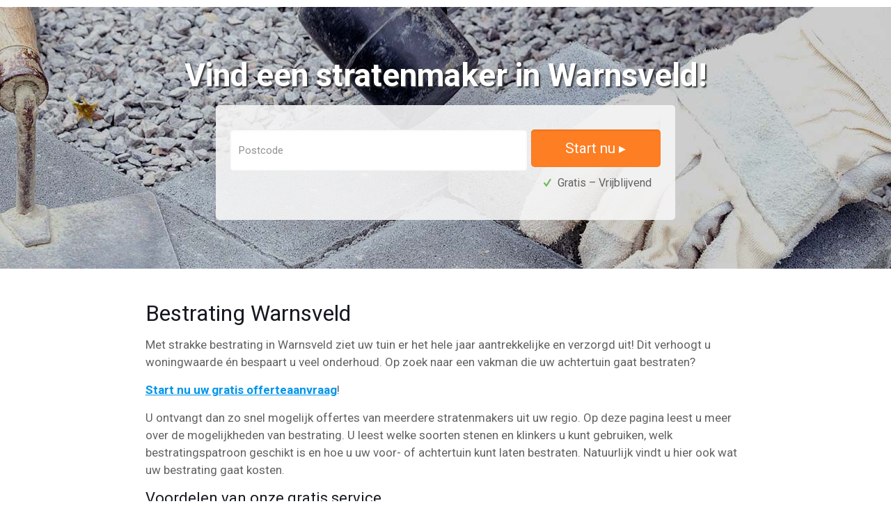

--- FILE ---
content_type: text/html; charset=UTF-8
request_url: https://www.bestrating-expres.nl/warnsveld/
body_size: 47007
content:
<!DOCTYPE html>
<html lang="nl" class="no-js" itemscope itemtype="https://schema.org/WebPage">

<head><meta charset="UTF-8" /><script>if(navigator.userAgent.match(/MSIE|Internet Explorer/i)||navigator.userAgent.match(/Trident\/7\..*?rv:11/i)){var href=document.location.href;if(!href.match(/[?&]nowprocket/)){if(href.indexOf("?")==-1){if(href.indexOf("#")==-1){document.location.href=href+"?nowprocket=1"}else{document.location.href=href.replace("#","?nowprocket=1#")}}else{if(href.indexOf("#")==-1){document.location.href=href+"&nowprocket=1"}else{document.location.href=href.replace("#","&nowprocket=1#")}}}}</script><script>(()=>{class RocketLazyLoadScripts{constructor(){this.v="2.0.4",this.userEvents=["keydown","keyup","mousedown","mouseup","mousemove","mouseover","mouseout","touchmove","touchstart","touchend","touchcancel","wheel","click","dblclick","input"],this.attributeEvents=["onblur","onclick","oncontextmenu","ondblclick","onfocus","onmousedown","onmouseenter","onmouseleave","onmousemove","onmouseout","onmouseover","onmouseup","onmousewheel","onscroll","onsubmit"]}async t(){this.i(),this.o(),/iP(ad|hone)/.test(navigator.userAgent)&&this.h(),this.u(),this.l(this),this.m(),this.k(this),this.p(this),this._(),await Promise.all([this.R(),this.L()]),this.lastBreath=Date.now(),this.S(this),this.P(),this.D(),this.O(),this.M(),await this.C(this.delayedScripts.normal),await this.C(this.delayedScripts.defer),await this.C(this.delayedScripts.async),await this.T(),await this.F(),await this.j(),await this.A(),window.dispatchEvent(new Event("rocket-allScriptsLoaded")),this.everythingLoaded=!0,this.lastTouchEnd&&await new Promise(t=>setTimeout(t,500-Date.now()+this.lastTouchEnd)),this.I(),this.H(),this.U(),this.W()}i(){this.CSPIssue=sessionStorage.getItem("rocketCSPIssue"),document.addEventListener("securitypolicyviolation",t=>{this.CSPIssue||"script-src-elem"!==t.violatedDirective||"data"!==t.blockedURI||(this.CSPIssue=!0,sessionStorage.setItem("rocketCSPIssue",!0))},{isRocket:!0})}o(){window.addEventListener("pageshow",t=>{this.persisted=t.persisted,this.realWindowLoadedFired=!0},{isRocket:!0}),window.addEventListener("pagehide",()=>{this.onFirstUserAction=null},{isRocket:!0})}h(){let t;function e(e){t=e}window.addEventListener("touchstart",e,{isRocket:!0}),window.addEventListener("touchend",function i(o){o.changedTouches[0]&&t.changedTouches[0]&&Math.abs(o.changedTouches[0].pageX-t.changedTouches[0].pageX)<10&&Math.abs(o.changedTouches[0].pageY-t.changedTouches[0].pageY)<10&&o.timeStamp-t.timeStamp<200&&(window.removeEventListener("touchstart",e,{isRocket:!0}),window.removeEventListener("touchend",i,{isRocket:!0}),"INPUT"===o.target.tagName&&"text"===o.target.type||(o.target.dispatchEvent(new TouchEvent("touchend",{target:o.target,bubbles:!0})),o.target.dispatchEvent(new MouseEvent("mouseover",{target:o.target,bubbles:!0})),o.target.dispatchEvent(new PointerEvent("click",{target:o.target,bubbles:!0,cancelable:!0,detail:1,clientX:o.changedTouches[0].clientX,clientY:o.changedTouches[0].clientY})),event.preventDefault()))},{isRocket:!0})}q(t){this.userActionTriggered||("mousemove"!==t.type||this.firstMousemoveIgnored?"keyup"===t.type||"mouseover"===t.type||"mouseout"===t.type||(this.userActionTriggered=!0,this.onFirstUserAction&&this.onFirstUserAction()):this.firstMousemoveIgnored=!0),"click"===t.type&&t.preventDefault(),t.stopPropagation(),t.stopImmediatePropagation(),"touchstart"===this.lastEvent&&"touchend"===t.type&&(this.lastTouchEnd=Date.now()),"click"===t.type&&(this.lastTouchEnd=0),this.lastEvent=t.type,t.composedPath&&t.composedPath()[0].getRootNode()instanceof ShadowRoot&&(t.rocketTarget=t.composedPath()[0]),this.savedUserEvents.push(t)}u(){this.savedUserEvents=[],this.userEventHandler=this.q.bind(this),this.userEvents.forEach(t=>window.addEventListener(t,this.userEventHandler,{passive:!1,isRocket:!0})),document.addEventListener("visibilitychange",this.userEventHandler,{isRocket:!0})}U(){this.userEvents.forEach(t=>window.removeEventListener(t,this.userEventHandler,{passive:!1,isRocket:!0})),document.removeEventListener("visibilitychange",this.userEventHandler,{isRocket:!0}),this.savedUserEvents.forEach(t=>{(t.rocketTarget||t.target).dispatchEvent(new window[t.constructor.name](t.type,t))})}m(){const t="return false",e=Array.from(this.attributeEvents,t=>"data-rocket-"+t),i="["+this.attributeEvents.join("],[")+"]",o="[data-rocket-"+this.attributeEvents.join("],[data-rocket-")+"]",s=(e,i,o)=>{o&&o!==t&&(e.setAttribute("data-rocket-"+i,o),e["rocket"+i]=new Function("event",o),e.setAttribute(i,t))};new MutationObserver(t=>{for(const n of t)"attributes"===n.type&&(n.attributeName.startsWith("data-rocket-")||this.everythingLoaded?n.attributeName.startsWith("data-rocket-")&&this.everythingLoaded&&this.N(n.target,n.attributeName.substring(12)):s(n.target,n.attributeName,n.target.getAttribute(n.attributeName))),"childList"===n.type&&n.addedNodes.forEach(t=>{if(t.nodeType===Node.ELEMENT_NODE)if(this.everythingLoaded)for(const i of[t,...t.querySelectorAll(o)])for(const t of i.getAttributeNames())e.includes(t)&&this.N(i,t.substring(12));else for(const e of[t,...t.querySelectorAll(i)])for(const t of e.getAttributeNames())this.attributeEvents.includes(t)&&s(e,t,e.getAttribute(t))})}).observe(document,{subtree:!0,childList:!0,attributeFilter:[...this.attributeEvents,...e]})}I(){this.attributeEvents.forEach(t=>{document.querySelectorAll("[data-rocket-"+t+"]").forEach(e=>{this.N(e,t)})})}N(t,e){const i=t.getAttribute("data-rocket-"+e);i&&(t.setAttribute(e,i),t.removeAttribute("data-rocket-"+e))}k(t){Object.defineProperty(HTMLElement.prototype,"onclick",{get(){return this.rocketonclick||null},set(e){this.rocketonclick=e,this.setAttribute(t.everythingLoaded?"onclick":"data-rocket-onclick","this.rocketonclick(event)")}})}S(t){function e(e,i){let o=e[i];e[i]=null,Object.defineProperty(e,i,{get:()=>o,set(s){t.everythingLoaded?o=s:e["rocket"+i]=o=s}})}e(document,"onreadystatechange"),e(window,"onload"),e(window,"onpageshow");try{Object.defineProperty(document,"readyState",{get:()=>t.rocketReadyState,set(e){t.rocketReadyState=e},configurable:!0}),document.readyState="loading"}catch(t){console.log("WPRocket DJE readyState conflict, bypassing")}}l(t){this.originalAddEventListener=EventTarget.prototype.addEventListener,this.originalRemoveEventListener=EventTarget.prototype.removeEventListener,this.savedEventListeners=[],EventTarget.prototype.addEventListener=function(e,i,o){o&&o.isRocket||!t.B(e,this)&&!t.userEvents.includes(e)||t.B(e,this)&&!t.userActionTriggered||e.startsWith("rocket-")||t.everythingLoaded?t.originalAddEventListener.call(this,e,i,o):(t.savedEventListeners.push({target:this,remove:!1,type:e,func:i,options:o}),"mouseenter"!==e&&"mouseleave"!==e||t.originalAddEventListener.call(this,e,t.savedUserEvents.push,o))},EventTarget.prototype.removeEventListener=function(e,i,o){o&&o.isRocket||!t.B(e,this)&&!t.userEvents.includes(e)||t.B(e,this)&&!t.userActionTriggered||e.startsWith("rocket-")||t.everythingLoaded?t.originalRemoveEventListener.call(this,e,i,o):t.savedEventListeners.push({target:this,remove:!0,type:e,func:i,options:o})}}J(t,e){this.savedEventListeners=this.savedEventListeners.filter(i=>{let o=i.type,s=i.target||window;return e!==o||t!==s||(this.B(o,s)&&(i.type="rocket-"+o),this.$(i),!1)})}H(){EventTarget.prototype.addEventListener=this.originalAddEventListener,EventTarget.prototype.removeEventListener=this.originalRemoveEventListener,this.savedEventListeners.forEach(t=>this.$(t))}$(t){t.remove?this.originalRemoveEventListener.call(t.target,t.type,t.func,t.options):this.originalAddEventListener.call(t.target,t.type,t.func,t.options)}p(t){let e;function i(e){return t.everythingLoaded?e:e.split(" ").map(t=>"load"===t||t.startsWith("load.")?"rocket-jquery-load":t).join(" ")}function o(o){function s(e){const s=o.fn[e];o.fn[e]=o.fn.init.prototype[e]=function(){return this[0]===window&&t.userActionTriggered&&("string"==typeof arguments[0]||arguments[0]instanceof String?arguments[0]=i(arguments[0]):"object"==typeof arguments[0]&&Object.keys(arguments[0]).forEach(t=>{const e=arguments[0][t];delete arguments[0][t],arguments[0][i(t)]=e})),s.apply(this,arguments),this}}if(o&&o.fn&&!t.allJQueries.includes(o)){const e={DOMContentLoaded:[],"rocket-DOMContentLoaded":[]};for(const t in e)document.addEventListener(t,()=>{e[t].forEach(t=>t())},{isRocket:!0});o.fn.ready=o.fn.init.prototype.ready=function(i){function s(){parseInt(o.fn.jquery)>2?setTimeout(()=>i.bind(document)(o)):i.bind(document)(o)}return"function"==typeof i&&(t.realDomReadyFired?!t.userActionTriggered||t.fauxDomReadyFired?s():e["rocket-DOMContentLoaded"].push(s):e.DOMContentLoaded.push(s)),o([])},s("on"),s("one"),s("off"),t.allJQueries.push(o)}e=o}t.allJQueries=[],o(window.jQuery),Object.defineProperty(window,"jQuery",{get:()=>e,set(t){o(t)}})}P(){const t=new Map;document.write=document.writeln=function(e){const i=document.currentScript,o=document.createRange(),s=i.parentElement;let n=t.get(i);void 0===n&&(n=i.nextSibling,t.set(i,n));const c=document.createDocumentFragment();o.setStart(c,0),c.appendChild(o.createContextualFragment(e)),s.insertBefore(c,n)}}async R(){return new Promise(t=>{this.userActionTriggered?t():this.onFirstUserAction=t})}async L(){return new Promise(t=>{document.addEventListener("DOMContentLoaded",()=>{this.realDomReadyFired=!0,t()},{isRocket:!0})})}async j(){return this.realWindowLoadedFired?Promise.resolve():new Promise(t=>{window.addEventListener("load",t,{isRocket:!0})})}M(){this.pendingScripts=[];this.scriptsMutationObserver=new MutationObserver(t=>{for(const e of t)e.addedNodes.forEach(t=>{"SCRIPT"!==t.tagName||t.noModule||t.isWPRocket||this.pendingScripts.push({script:t,promise:new Promise(e=>{const i=()=>{const i=this.pendingScripts.findIndex(e=>e.script===t);i>=0&&this.pendingScripts.splice(i,1),e()};t.addEventListener("load",i,{isRocket:!0}),t.addEventListener("error",i,{isRocket:!0}),setTimeout(i,1e3)})})})}),this.scriptsMutationObserver.observe(document,{childList:!0,subtree:!0})}async F(){await this.X(),this.pendingScripts.length?(await this.pendingScripts[0].promise,await this.F()):this.scriptsMutationObserver.disconnect()}D(){this.delayedScripts={normal:[],async:[],defer:[]},document.querySelectorAll("script[type$=rocketlazyloadscript]").forEach(t=>{t.hasAttribute("data-rocket-src")?t.hasAttribute("async")&&!1!==t.async?this.delayedScripts.async.push(t):t.hasAttribute("defer")&&!1!==t.defer||"module"===t.getAttribute("data-rocket-type")?this.delayedScripts.defer.push(t):this.delayedScripts.normal.push(t):this.delayedScripts.normal.push(t)})}async _(){await this.L();let t=[];document.querySelectorAll("script[type$=rocketlazyloadscript][data-rocket-src]").forEach(e=>{let i=e.getAttribute("data-rocket-src");if(i&&!i.startsWith("data:")){i.startsWith("//")&&(i=location.protocol+i);try{const o=new URL(i).origin;o!==location.origin&&t.push({src:o,crossOrigin:e.crossOrigin||"module"===e.getAttribute("data-rocket-type")})}catch(t){}}}),t=[...new Map(t.map(t=>[JSON.stringify(t),t])).values()],this.Y(t,"preconnect")}async G(t){if(await this.K(),!0!==t.noModule||!("noModule"in HTMLScriptElement.prototype))return new Promise(e=>{let i;function o(){(i||t).setAttribute("data-rocket-status","executed"),e()}try{if(navigator.userAgent.includes("Firefox/")||""===navigator.vendor||this.CSPIssue)i=document.createElement("script"),[...t.attributes].forEach(t=>{let e=t.nodeName;"type"!==e&&("data-rocket-type"===e&&(e="type"),"data-rocket-src"===e&&(e="src"),i.setAttribute(e,t.nodeValue))}),t.text&&(i.text=t.text),t.nonce&&(i.nonce=t.nonce),i.hasAttribute("src")?(i.addEventListener("load",o,{isRocket:!0}),i.addEventListener("error",()=>{i.setAttribute("data-rocket-status","failed-network"),e()},{isRocket:!0}),setTimeout(()=>{i.isConnected||e()},1)):(i.text=t.text,o()),i.isWPRocket=!0,t.parentNode.replaceChild(i,t);else{const i=t.getAttribute("data-rocket-type"),s=t.getAttribute("data-rocket-src");i?(t.type=i,t.removeAttribute("data-rocket-type")):t.removeAttribute("type"),t.addEventListener("load",o,{isRocket:!0}),t.addEventListener("error",i=>{this.CSPIssue&&i.target.src.startsWith("data:")?(console.log("WPRocket: CSP fallback activated"),t.removeAttribute("src"),this.G(t).then(e)):(t.setAttribute("data-rocket-status","failed-network"),e())},{isRocket:!0}),s?(t.fetchPriority="high",t.removeAttribute("data-rocket-src"),t.src=s):t.src="data:text/javascript;base64,"+window.btoa(unescape(encodeURIComponent(t.text)))}}catch(i){t.setAttribute("data-rocket-status","failed-transform"),e()}});t.setAttribute("data-rocket-status","skipped")}async C(t){const e=t.shift();return e?(e.isConnected&&await this.G(e),this.C(t)):Promise.resolve()}O(){this.Y([...this.delayedScripts.normal,...this.delayedScripts.defer,...this.delayedScripts.async],"preload")}Y(t,e){this.trash=this.trash||[];let i=!0;var o=document.createDocumentFragment();t.forEach(t=>{const s=t.getAttribute&&t.getAttribute("data-rocket-src")||t.src;if(s&&!s.startsWith("data:")){const n=document.createElement("link");n.href=s,n.rel=e,"preconnect"!==e&&(n.as="script",n.fetchPriority=i?"high":"low"),t.getAttribute&&"module"===t.getAttribute("data-rocket-type")&&(n.crossOrigin=!0),t.crossOrigin&&(n.crossOrigin=t.crossOrigin),t.integrity&&(n.integrity=t.integrity),t.nonce&&(n.nonce=t.nonce),o.appendChild(n),this.trash.push(n),i=!1}}),document.head.appendChild(o)}W(){this.trash.forEach(t=>t.remove())}async T(){try{document.readyState="interactive"}catch(t){}this.fauxDomReadyFired=!0;try{await this.K(),this.J(document,"readystatechange"),document.dispatchEvent(new Event("rocket-readystatechange")),await this.K(),document.rocketonreadystatechange&&document.rocketonreadystatechange(),await this.K(),this.J(document,"DOMContentLoaded"),document.dispatchEvent(new Event("rocket-DOMContentLoaded")),await this.K(),this.J(window,"DOMContentLoaded"),window.dispatchEvent(new Event("rocket-DOMContentLoaded"))}catch(t){console.error(t)}}async A(){try{document.readyState="complete"}catch(t){}try{await this.K(),this.J(document,"readystatechange"),document.dispatchEvent(new Event("rocket-readystatechange")),await this.K(),document.rocketonreadystatechange&&document.rocketonreadystatechange(),await this.K(),this.J(window,"load"),window.dispatchEvent(new Event("rocket-load")),await this.K(),window.rocketonload&&window.rocketonload(),await this.K(),this.allJQueries.forEach(t=>t(window).trigger("rocket-jquery-load")),await this.K(),this.J(window,"pageshow");const t=new Event("rocket-pageshow");t.persisted=this.persisted,window.dispatchEvent(t),await this.K(),window.rocketonpageshow&&window.rocketonpageshow({persisted:this.persisted})}catch(t){console.error(t)}}async K(){Date.now()-this.lastBreath>45&&(await this.X(),this.lastBreath=Date.now())}async X(){return document.hidden?new Promise(t=>setTimeout(t)):new Promise(t=>requestAnimationFrame(t))}B(t,e){return e===document&&"readystatechange"===t||(e===document&&"DOMContentLoaded"===t||(e===window&&"DOMContentLoaded"===t||(e===window&&"load"===t||e===window&&"pageshow"===t)))}static run(){(new RocketLazyLoadScripts).t()}}RocketLazyLoadScripts.run()})();</script>


<meta name='robots' content='index, follow, max-image-preview:large, max-snippet:-1, max-video-preview:-1' />
<meta name="format-detection" content="telephone=no">
<meta name="viewport" content="width=device-width, initial-scale=1, maximum-scale=1" />
<link rel="shortcut icon" href="https://www.bestrating-expres.nl/wp-content/uploads/bestrating-expres-fav.png" type="image/x-icon" />
<link rel="apple-touch-icon" href="https://www.bestrating-expres.nl/wp-content/uploads/bestrating-expres.png" />

	<!-- This site is optimized with the Yoast SEO plugin v26.7 - https://yoast.com/wordpress/plugins/seo/ -->
	<title>ᐅ Bestrating Warnsveld | stratenmakers voor oprit en terras!</title>
<link data-rocket-preload as="style" href="https://fonts.googleapis.com/css?family=Roboto%3A1%2C300%2C400%2C400italic%2C500%2C700%2C700italic%7CLora%3A1%2C300%2C400%2C400italic%2C500%2C700%2C700italic&#038;display=swap" rel="preload">
<link href="https://fonts.googleapis.com/css?family=Roboto%3A1%2C300%2C400%2C400italic%2C500%2C700%2C700italic%7CLora%3A1%2C300%2C400%2C400italic%2C500%2C700%2C700italic&#038;display=swap" media="print" onload="this.media=&#039;all&#039;" rel="stylesheet">
<noscript data-wpr-hosted-gf-parameters=""><link rel="stylesheet" href="https://fonts.googleapis.com/css?family=Roboto%3A1%2C300%2C400%2C400italic%2C500%2C700%2C700italic%7CLora%3A1%2C300%2C400%2C400italic%2C500%2C700%2C700italic&#038;display=swap"></noscript>
	<meta name="description" content="Nieuwe bestrating in Warnsveld? Vind hier stratenmakers uit uw regio voor bestraten met: ✓Sierbestrating ✓Terrastegels ✓Klinkers ✓Tuintegels" />
	<link rel="canonical" href="https://www.bestrating-expres.nl/warnsveld/" />
	<meta property="og:locale" content="nl_NL" />
	<meta property="og:type" content="article" />
	<meta property="og:title" content="ᐅ Bestrating Warnsveld | stratenmakers voor oprit en terras!" />
	<meta property="og:description" content="Nieuwe bestrating in Warnsveld? Vind hier stratenmakers uit uw regio voor bestraten met: ✓Sierbestrating ✓Terrastegels ✓Klinkers ✓Tuintegels" />
	<meta property="og:url" content="https://www.bestrating-expres.nl/warnsveld/" />
	<meta property="og:site_name" content="Bestrating Expres" />
	<meta property="article:modified_time" content="2020-03-30T11:47:46+00:00" />
	<meta property="og:image" content="https://www.bestrating-expres.nl/wp-content/uploads/stratenmakers.jpg" />
	<meta name="twitter:card" content="summary_large_image" />
	<meta name="twitter:label1" content="Geschatte leestijd" />
	<meta name="twitter:data1" content="43 minuten" />
	<script type="application/ld+json" class="yoast-schema-graph">{"@context":"https://schema.org","@graph":[{"@type":"WebPage","@id":"https://www.bestrating-expres.nl/warnsveld/","url":"https://www.bestrating-expres.nl/warnsveld/","name":"ᐅ Bestrating Warnsveld | stratenmakers voor oprit en terras!","isPartOf":{"@id":"https://www.bestrating-expres.nl/#website"},"primaryImageOfPage":{"@id":"https://www.bestrating-expres.nl/warnsveld/#primaryimage"},"image":{"@id":"https://www.bestrating-expres.nl/warnsveld/#primaryimage"},"thumbnailUrl":"https://www.bestrating-expres.nl/wp-content/uploads/stratenmakers.jpg","datePublished":"2020-02-19T16:03:31+00:00","dateModified":"2020-03-30T11:47:46+00:00","description":"Nieuwe bestrating in Warnsveld? Vind hier stratenmakers uit uw regio voor bestraten met: ✓Sierbestrating ✓Terrastegels ✓Klinkers ✓Tuintegels","breadcrumb":{"@id":"https://www.bestrating-expres.nl/warnsveld/#breadcrumb"},"inLanguage":"nl-NL","potentialAction":[{"@type":"ReadAction","target":["https://www.bestrating-expres.nl/warnsveld/"]}]},{"@type":"ImageObject","inLanguage":"nl-NL","@id":"https://www.bestrating-expres.nl/warnsveld/#primaryimage","url":"https://www.bestrating-expres.nl/wp-content/uploads/stratenmakers.jpg","contentUrl":"https://www.bestrating-expres.nl/wp-content/uploads/stratenmakers.jpg","width":680,"height":250,"caption":"stratenmakers"},{"@type":"BreadcrumbList","@id":"https://www.bestrating-expres.nl/warnsveld/#breadcrumb","itemListElement":[{"@type":"ListItem","position":1,"name":"Home","item":"https://www.bestrating-expres.nl/"},{"@type":"ListItem","position":2,"name":"Bestrating Warnsveld"}]},{"@type":"WebSite","@id":"https://www.bestrating-expres.nl/#website","url":"https://www.bestrating-expres.nl/","name":"Bestrating Expres","description":"Specialist in bestrating","potentialAction":[{"@type":"SearchAction","target":{"@type":"EntryPoint","urlTemplate":"https://www.bestrating-expres.nl/?s={search_term_string}"},"query-input":{"@type":"PropertyValueSpecification","valueRequired":true,"valueName":"search_term_string"}}],"inLanguage":"nl-NL"}]}</script>
	<!-- / Yoast SEO plugin. -->


<link rel='dns-prefetch' href='//fonts.googleapis.com' />
<link href='https://fonts.gstatic.com' crossorigin rel='preconnect' />
<link rel="alternate" type="application/rss+xml" title="Bestrating Expres &raquo; feed" href="https://www.bestrating-expres.nl/feed/" />
<link rel="alternate" type="application/rss+xml" title="Bestrating Expres &raquo; reacties feed" href="https://www.bestrating-expres.nl/comments/feed/" />
<link rel="alternate" title="oEmbed (JSON)" type="application/json+oembed" href="https://www.bestrating-expres.nl/wp-json/oembed/1.0/embed?url=https%3A%2F%2Fwww.bestrating-expres.nl%2Fwarnsveld%2F" />
<link rel="alternate" title="oEmbed (XML)" type="text/xml+oembed" href="https://www.bestrating-expres.nl/wp-json/oembed/1.0/embed?url=https%3A%2F%2Fwww.bestrating-expres.nl%2Fwarnsveld%2F&#038;format=xml" />
<style id='wp-img-auto-sizes-contain-inline-css' type='text/css'>
img:is([sizes=auto i],[sizes^="auto," i]){contain-intrinsic-size:3000px 1500px}
/*# sourceURL=wp-img-auto-sizes-contain-inline-css */
</style>
<style id='wp-emoji-styles-inline-css' type='text/css'>

	img.wp-smiley, img.emoji {
		display: inline !important;
		border: none !important;
		box-shadow: none !important;
		height: 1em !important;
		width: 1em !important;
		margin: 0 0.07em !important;
		vertical-align: -0.1em !important;
		background: none !important;
		padding: 0 !important;
	}
/*# sourceURL=wp-emoji-styles-inline-css */
</style>
<style id='wp-block-library-inline-css' type='text/css'>
:root{--wp-block-synced-color:#7a00df;--wp-block-synced-color--rgb:122,0,223;--wp-bound-block-color:var(--wp-block-synced-color);--wp-editor-canvas-background:#ddd;--wp-admin-theme-color:#007cba;--wp-admin-theme-color--rgb:0,124,186;--wp-admin-theme-color-darker-10:#006ba1;--wp-admin-theme-color-darker-10--rgb:0,107,160.5;--wp-admin-theme-color-darker-20:#005a87;--wp-admin-theme-color-darker-20--rgb:0,90,135;--wp-admin-border-width-focus:2px}@media (min-resolution:192dpi){:root{--wp-admin-border-width-focus:1.5px}}.wp-element-button{cursor:pointer}:root .has-very-light-gray-background-color{background-color:#eee}:root .has-very-dark-gray-background-color{background-color:#313131}:root .has-very-light-gray-color{color:#eee}:root .has-very-dark-gray-color{color:#313131}:root .has-vivid-green-cyan-to-vivid-cyan-blue-gradient-background{background:linear-gradient(135deg,#00d084,#0693e3)}:root .has-purple-crush-gradient-background{background:linear-gradient(135deg,#34e2e4,#4721fb 50%,#ab1dfe)}:root .has-hazy-dawn-gradient-background{background:linear-gradient(135deg,#faaca8,#dad0ec)}:root .has-subdued-olive-gradient-background{background:linear-gradient(135deg,#fafae1,#67a671)}:root .has-atomic-cream-gradient-background{background:linear-gradient(135deg,#fdd79a,#004a59)}:root .has-nightshade-gradient-background{background:linear-gradient(135deg,#330968,#31cdcf)}:root .has-midnight-gradient-background{background:linear-gradient(135deg,#020381,#2874fc)}:root{--wp--preset--font-size--normal:16px;--wp--preset--font-size--huge:42px}.has-regular-font-size{font-size:1em}.has-larger-font-size{font-size:2.625em}.has-normal-font-size{font-size:var(--wp--preset--font-size--normal)}.has-huge-font-size{font-size:var(--wp--preset--font-size--huge)}.has-text-align-center{text-align:center}.has-text-align-left{text-align:left}.has-text-align-right{text-align:right}.has-fit-text{white-space:nowrap!important}#end-resizable-editor-section{display:none}.aligncenter{clear:both}.items-justified-left{justify-content:flex-start}.items-justified-center{justify-content:center}.items-justified-right{justify-content:flex-end}.items-justified-space-between{justify-content:space-between}.screen-reader-text{border:0;clip-path:inset(50%);height:1px;margin:-1px;overflow:hidden;padding:0;position:absolute;width:1px;word-wrap:normal!important}.screen-reader-text:focus{background-color:#ddd;clip-path:none;color:#444;display:block;font-size:1em;height:auto;left:5px;line-height:normal;padding:15px 23px 14px;text-decoration:none;top:5px;width:auto;z-index:100000}html :where(.has-border-color){border-style:solid}html :where([style*=border-top-color]){border-top-style:solid}html :where([style*=border-right-color]){border-right-style:solid}html :where([style*=border-bottom-color]){border-bottom-style:solid}html :where([style*=border-left-color]){border-left-style:solid}html :where([style*=border-width]){border-style:solid}html :where([style*=border-top-width]){border-top-style:solid}html :where([style*=border-right-width]){border-right-style:solid}html :where([style*=border-bottom-width]){border-bottom-style:solid}html :where([style*=border-left-width]){border-left-style:solid}html :where(img[class*=wp-image-]){height:auto;max-width:100%}:where(figure){margin:0 0 1em}html :where(.is-position-sticky){--wp-admin--admin-bar--position-offset:var(--wp-admin--admin-bar--height,0px)}@media screen and (max-width:600px){html :where(.is-position-sticky){--wp-admin--admin-bar--position-offset:0px}}

/*# sourceURL=wp-block-library-inline-css */
</style><style id='global-styles-inline-css' type='text/css'>
:root{--wp--preset--aspect-ratio--square: 1;--wp--preset--aspect-ratio--4-3: 4/3;--wp--preset--aspect-ratio--3-4: 3/4;--wp--preset--aspect-ratio--3-2: 3/2;--wp--preset--aspect-ratio--2-3: 2/3;--wp--preset--aspect-ratio--16-9: 16/9;--wp--preset--aspect-ratio--9-16: 9/16;--wp--preset--color--black: #000000;--wp--preset--color--cyan-bluish-gray: #abb8c3;--wp--preset--color--white: #ffffff;--wp--preset--color--pale-pink: #f78da7;--wp--preset--color--vivid-red: #cf2e2e;--wp--preset--color--luminous-vivid-orange: #ff6900;--wp--preset--color--luminous-vivid-amber: #fcb900;--wp--preset--color--light-green-cyan: #7bdcb5;--wp--preset--color--vivid-green-cyan: #00d084;--wp--preset--color--pale-cyan-blue: #8ed1fc;--wp--preset--color--vivid-cyan-blue: #0693e3;--wp--preset--color--vivid-purple: #9b51e0;--wp--preset--gradient--vivid-cyan-blue-to-vivid-purple: linear-gradient(135deg,rgb(6,147,227) 0%,rgb(155,81,224) 100%);--wp--preset--gradient--light-green-cyan-to-vivid-green-cyan: linear-gradient(135deg,rgb(122,220,180) 0%,rgb(0,208,130) 100%);--wp--preset--gradient--luminous-vivid-amber-to-luminous-vivid-orange: linear-gradient(135deg,rgb(252,185,0) 0%,rgb(255,105,0) 100%);--wp--preset--gradient--luminous-vivid-orange-to-vivid-red: linear-gradient(135deg,rgb(255,105,0) 0%,rgb(207,46,46) 100%);--wp--preset--gradient--very-light-gray-to-cyan-bluish-gray: linear-gradient(135deg,rgb(238,238,238) 0%,rgb(169,184,195) 100%);--wp--preset--gradient--cool-to-warm-spectrum: linear-gradient(135deg,rgb(74,234,220) 0%,rgb(151,120,209) 20%,rgb(207,42,186) 40%,rgb(238,44,130) 60%,rgb(251,105,98) 80%,rgb(254,248,76) 100%);--wp--preset--gradient--blush-light-purple: linear-gradient(135deg,rgb(255,206,236) 0%,rgb(152,150,240) 100%);--wp--preset--gradient--blush-bordeaux: linear-gradient(135deg,rgb(254,205,165) 0%,rgb(254,45,45) 50%,rgb(107,0,62) 100%);--wp--preset--gradient--luminous-dusk: linear-gradient(135deg,rgb(255,203,112) 0%,rgb(199,81,192) 50%,rgb(65,88,208) 100%);--wp--preset--gradient--pale-ocean: linear-gradient(135deg,rgb(255,245,203) 0%,rgb(182,227,212) 50%,rgb(51,167,181) 100%);--wp--preset--gradient--electric-grass: linear-gradient(135deg,rgb(202,248,128) 0%,rgb(113,206,126) 100%);--wp--preset--gradient--midnight: linear-gradient(135deg,rgb(2,3,129) 0%,rgb(40,116,252) 100%);--wp--preset--font-size--small: 13px;--wp--preset--font-size--medium: 20px;--wp--preset--font-size--large: 36px;--wp--preset--font-size--x-large: 42px;--wp--preset--spacing--20: 0.44rem;--wp--preset--spacing--30: 0.67rem;--wp--preset--spacing--40: 1rem;--wp--preset--spacing--50: 1.5rem;--wp--preset--spacing--60: 2.25rem;--wp--preset--spacing--70: 3.38rem;--wp--preset--spacing--80: 5.06rem;--wp--preset--shadow--natural: 6px 6px 9px rgba(0, 0, 0, 0.2);--wp--preset--shadow--deep: 12px 12px 50px rgba(0, 0, 0, 0.4);--wp--preset--shadow--sharp: 6px 6px 0px rgba(0, 0, 0, 0.2);--wp--preset--shadow--outlined: 6px 6px 0px -3px rgb(255, 255, 255), 6px 6px rgb(0, 0, 0);--wp--preset--shadow--crisp: 6px 6px 0px rgb(0, 0, 0);}:where(.is-layout-flex){gap: 0.5em;}:where(.is-layout-grid){gap: 0.5em;}body .is-layout-flex{display: flex;}.is-layout-flex{flex-wrap: wrap;align-items: center;}.is-layout-flex > :is(*, div){margin: 0;}body .is-layout-grid{display: grid;}.is-layout-grid > :is(*, div){margin: 0;}:where(.wp-block-columns.is-layout-flex){gap: 2em;}:where(.wp-block-columns.is-layout-grid){gap: 2em;}:where(.wp-block-post-template.is-layout-flex){gap: 1.25em;}:where(.wp-block-post-template.is-layout-grid){gap: 1.25em;}.has-black-color{color: var(--wp--preset--color--black) !important;}.has-cyan-bluish-gray-color{color: var(--wp--preset--color--cyan-bluish-gray) !important;}.has-white-color{color: var(--wp--preset--color--white) !important;}.has-pale-pink-color{color: var(--wp--preset--color--pale-pink) !important;}.has-vivid-red-color{color: var(--wp--preset--color--vivid-red) !important;}.has-luminous-vivid-orange-color{color: var(--wp--preset--color--luminous-vivid-orange) !important;}.has-luminous-vivid-amber-color{color: var(--wp--preset--color--luminous-vivid-amber) !important;}.has-light-green-cyan-color{color: var(--wp--preset--color--light-green-cyan) !important;}.has-vivid-green-cyan-color{color: var(--wp--preset--color--vivid-green-cyan) !important;}.has-pale-cyan-blue-color{color: var(--wp--preset--color--pale-cyan-blue) !important;}.has-vivid-cyan-blue-color{color: var(--wp--preset--color--vivid-cyan-blue) !important;}.has-vivid-purple-color{color: var(--wp--preset--color--vivid-purple) !important;}.has-black-background-color{background-color: var(--wp--preset--color--black) !important;}.has-cyan-bluish-gray-background-color{background-color: var(--wp--preset--color--cyan-bluish-gray) !important;}.has-white-background-color{background-color: var(--wp--preset--color--white) !important;}.has-pale-pink-background-color{background-color: var(--wp--preset--color--pale-pink) !important;}.has-vivid-red-background-color{background-color: var(--wp--preset--color--vivid-red) !important;}.has-luminous-vivid-orange-background-color{background-color: var(--wp--preset--color--luminous-vivid-orange) !important;}.has-luminous-vivid-amber-background-color{background-color: var(--wp--preset--color--luminous-vivid-amber) !important;}.has-light-green-cyan-background-color{background-color: var(--wp--preset--color--light-green-cyan) !important;}.has-vivid-green-cyan-background-color{background-color: var(--wp--preset--color--vivid-green-cyan) !important;}.has-pale-cyan-blue-background-color{background-color: var(--wp--preset--color--pale-cyan-blue) !important;}.has-vivid-cyan-blue-background-color{background-color: var(--wp--preset--color--vivid-cyan-blue) !important;}.has-vivid-purple-background-color{background-color: var(--wp--preset--color--vivid-purple) !important;}.has-black-border-color{border-color: var(--wp--preset--color--black) !important;}.has-cyan-bluish-gray-border-color{border-color: var(--wp--preset--color--cyan-bluish-gray) !important;}.has-white-border-color{border-color: var(--wp--preset--color--white) !important;}.has-pale-pink-border-color{border-color: var(--wp--preset--color--pale-pink) !important;}.has-vivid-red-border-color{border-color: var(--wp--preset--color--vivid-red) !important;}.has-luminous-vivid-orange-border-color{border-color: var(--wp--preset--color--luminous-vivid-orange) !important;}.has-luminous-vivid-amber-border-color{border-color: var(--wp--preset--color--luminous-vivid-amber) !important;}.has-light-green-cyan-border-color{border-color: var(--wp--preset--color--light-green-cyan) !important;}.has-vivid-green-cyan-border-color{border-color: var(--wp--preset--color--vivid-green-cyan) !important;}.has-pale-cyan-blue-border-color{border-color: var(--wp--preset--color--pale-cyan-blue) !important;}.has-vivid-cyan-blue-border-color{border-color: var(--wp--preset--color--vivid-cyan-blue) !important;}.has-vivid-purple-border-color{border-color: var(--wp--preset--color--vivid-purple) !important;}.has-vivid-cyan-blue-to-vivid-purple-gradient-background{background: var(--wp--preset--gradient--vivid-cyan-blue-to-vivid-purple) !important;}.has-light-green-cyan-to-vivid-green-cyan-gradient-background{background: var(--wp--preset--gradient--light-green-cyan-to-vivid-green-cyan) !important;}.has-luminous-vivid-amber-to-luminous-vivid-orange-gradient-background{background: var(--wp--preset--gradient--luminous-vivid-amber-to-luminous-vivid-orange) !important;}.has-luminous-vivid-orange-to-vivid-red-gradient-background{background: var(--wp--preset--gradient--luminous-vivid-orange-to-vivid-red) !important;}.has-very-light-gray-to-cyan-bluish-gray-gradient-background{background: var(--wp--preset--gradient--very-light-gray-to-cyan-bluish-gray) !important;}.has-cool-to-warm-spectrum-gradient-background{background: var(--wp--preset--gradient--cool-to-warm-spectrum) !important;}.has-blush-light-purple-gradient-background{background: var(--wp--preset--gradient--blush-light-purple) !important;}.has-blush-bordeaux-gradient-background{background: var(--wp--preset--gradient--blush-bordeaux) !important;}.has-luminous-dusk-gradient-background{background: var(--wp--preset--gradient--luminous-dusk) !important;}.has-pale-ocean-gradient-background{background: var(--wp--preset--gradient--pale-ocean) !important;}.has-electric-grass-gradient-background{background: var(--wp--preset--gradient--electric-grass) !important;}.has-midnight-gradient-background{background: var(--wp--preset--gradient--midnight) !important;}.has-small-font-size{font-size: var(--wp--preset--font-size--small) !important;}.has-medium-font-size{font-size: var(--wp--preset--font-size--medium) !important;}.has-large-font-size{font-size: var(--wp--preset--font-size--large) !important;}.has-x-large-font-size{font-size: var(--wp--preset--font-size--x-large) !important;}
/*# sourceURL=global-styles-inline-css */
</style>

<style id='classic-theme-styles-inline-css' type='text/css'>
/*! This file is auto-generated */
.wp-block-button__link{color:#fff;background-color:#32373c;border-radius:9999px;box-shadow:none;text-decoration:none;padding:calc(.667em + 2px) calc(1.333em + 2px);font-size:1.125em}.wp-block-file__button{background:#32373c;color:#fff;text-decoration:none}
/*# sourceURL=/wp-includes/css/classic-themes.min.css */
</style>
<link data-minify="1" rel='stylesheet' id='pronamic-maps-address-autocomplete-css' href='https://www.bestrating-expres.nl/wp-content/cache/min/1/wp-content/plugins/pronamic-maps/css/pronamic-maps.css?ver=1754044383' type='text/css' media='all' />
<link rel='stylesheet' id='cmplz-general-css' href='https://www.bestrating-expres.nl/wp-content/plugins/complianz-gdpr/assets/css/cookieblocker.min.css?ver=1767942068' type='text/css' media='all' />
<link data-minify="1" rel='stylesheet' id='mfn-be-css' href='https://www.bestrating-expres.nl/wp-content/cache/min/1/wp-content/themes/betheme/css/be.css?ver=1754044388' type='text/css' media='all' />
<link rel='stylesheet' id='mfn-animations-css' href='https://www.bestrating-expres.nl/wp-content/themes/betheme/assets/animations/animations.min.css?ver=23.0.3' type='text/css' media='all' />
<link data-minify="1" rel='stylesheet' id='mfn-font-awesome-css' href='https://www.bestrating-expres.nl/wp-content/cache/min/1/wp-content/themes/betheme/fonts/fontawesome/fontawesome.css?ver=1754044388' type='text/css' media='all' />
<link data-minify="1" rel='stylesheet' id='mfn-jplayer-css' href='https://www.bestrating-expres.nl/wp-content/cache/min/1/wp-content/themes/betheme/assets/jplayer/css/jplayer.blue.monday.css?ver=1754044388' type='text/css' media='all' />
<link data-minify="1" rel='stylesheet' id='mfn-responsive-css' href='https://www.bestrating-expres.nl/wp-content/cache/min/1/wp-content/themes/betheme/css/responsive.css?ver=1754044388' type='text/css' media='all' />

<style id='mfn-dynamic-inline-css' type='text/css'>
html{background-color: #ffffff;}#Wrapper,#Content{background-color: #ffffff;}body:not(.template-slider) #Header{min-height: 0px;}body.header-below:not(.template-slider) #Header{padding-top: 0px;}#Footer .widgets_wrapper {padding: 70px 0;}body, button, span.date_label, .timeline_items li h3 span, input[type="submit"], input[type="reset"], input[type="button"],input[type="text"], input[type="password"], input[type="tel"], input[type="email"], textarea, select, .offer_li .title h3 {font-family: "Roboto", Helvetica, Arial, sans-serif;}#menu > ul > li > a, a.action_button, #overlay-menu ul li a {font-family: "Roboto", Helvetica, Arial, sans-serif;}#Subheader .title {font-family: "Lora", Helvetica, Arial, sans-serif;}h1, h2, h3, h4, .text-logo #logo {font-family: "Roboto", Helvetica, Arial, sans-serif;}h5, h6 {font-family: "Roboto", Helvetica, Arial, sans-serif;}blockquote {font-family: "Roboto", Helvetica, Arial, sans-serif;}.chart_box .chart .num, .counter .desc_wrapper .number-wrapper, .how_it_works .image .number,.pricing-box .plan-header .price, .quick_fact .number-wrapper, .woocommerce .product div.entry-summary .price {font-family: "Roboto", Helvetica, Arial, sans-serif;}body {font-size: 17px;line-height: 25px;font-weight: 400;letter-spacing: 0px;}.big {font-size: 19px;line-height: 28px;font-weight: 400;letter-spacing: 0px;}#menu > ul > li > a, a.action_button, #overlay-menu ul li a{font-size: 15px;font-weight: 400;letter-spacing: 0px;}#overlay-menu ul li a{line-height: 22.5px;}#Subheader .title {font-size: 30px;line-height: 35px;font-weight: 400;letter-spacing: 1px;font-style: italic;}h1, .text-logo #logo {font-size: 32px;line-height: 36px;font-weight: 400;letter-spacing: 0px;}h2 {font-size: 26px;line-height: 30px;font-weight: 400;letter-spacing: 0px;}h3 {font-size: 22px;line-height: 26px;font-weight: 400;letter-spacing: 0px;}h4 {font-size: 20px;line-height: 24px;font-weight: 400;letter-spacing: 0px;}h5 {font-size: 18px;line-height: 22px;font-weight: 400;letter-spacing: 0px;}h6 {font-size: 16px;line-height: 20px;font-weight: 400;letter-spacing: 0px;}#Intro .intro-title {font-size: 70px;line-height: 70px;font-weight: 400;letter-spacing: 0px;}.with_aside .sidebar.columns {width: 23%;}.with_aside .sections_group {width: 77%;}.aside_both .sidebar.columns {width: 18%;}.aside_both .sidebar.sidebar-1{margin-left: -82%;}.aside_both .sections_group {width: 64%;margin-left: 18%;}@media only screen and (min-width:1240px){#Wrapper, .with_aside .content_wrapper {max-width: 1240px;}.section_wrapper, .container {max-width: 1220px;}.layout-boxed.header-boxed #Top_bar.is-sticky{max-width: 1240px;}}@media only screen and (max-width: 767px){.section_wrapper,.container,.four.columns .widget-area { max-width: 700px !important; }}.button-default .button, .button-flat .button, .button-round .button {background-color: #f7f7f7;color: #747474;}.button-stroke .button {border-color: #f7f7f7;color: #747474;}.button-stroke .button:hover{background-color: #f7f7f7;color: #fff;}.button-default .button_theme, .button-default button,.button-default input[type="button"], .button-default input[type="reset"], .button-default input[type="submit"],.button-flat .button_theme, .button-flat button,.button-flat input[type="button"], .button-flat input[type="reset"], .button-flat input[type="submit"],.button-round .button_theme, .button-round button,.button-round input[type="button"], .button-round input[type="reset"], .button-round input[type="submit"],.woocommerce #respond input#submit,.woocommerce a.button:not(.default),.woocommerce button.button,.woocommerce input.button,.woocommerce #respond input#submit:hover, .woocommerce a.button:hover, .woocommerce button.button:hover, .woocommerce input.button:hover{color: #ffffff;}.button-stroke .button_theme:hover,.button-stroke button:hover, .button-stroke input[type="submit"]:hover, .button-stroke input[type="reset"]:hover, .button-stroke input[type="button"]:hover,.button-stroke .woocommerce #respond input#submit:hover,.button-stroke .woocommerce a.button:not(.default):hover,.button-stroke .woocommerce button.button:hover,.button-stroke.woocommerce input.button:hover {color: #ffffff !important;}.button-stroke .button_theme:hover .button_icon i{color: #ffffff !important;}.button-default .single_add_to_cart_button, .button-flat .single_add_to_cart_button, .button-round .single_add_to_cart_button,.button-default .woocommerce .button:disabled, .button-flat .woocommerce .button:disabled, .button-round .woocommerce .button:disabled,.button-default .woocommerce .button.alt .button-flat .woocommerce .button.alt, .button-round .woocommerce .button.alt,.button-default a.remove, .button-flat a.remove, .button-round a.remove{color: #ffffff!important;}.action_button, .action_button:hover{background-color: #f7f7f7;color: #747474;}.button-stroke a.action_button{border-color: #f7f7f7;}.button-stroke a.action_button:hover{background-color: #f7f7f7!important;}.footer_button{color: #65666C!important;background-color:transparent;box-shadow:none!important;}.footer_button:after{display:none!important;}.button-custom .button,.button-custom .action_button,.button-custom .footer_button,.button-custom button,.button-custom input[type="button"],.button-custom input[type="reset"],.button-custom input[type="submit"],.button-custom .woocommerce #respond input#submit,.button-custom .woocommerce a.button,.button-custom .woocommerce button.button,.button-custom .woocommerce input.button{font-family: Arial;font-size: 14px;line-height: 14px;font-weight: 400;letter-spacing: 0px;padding: 12px 20px 12px 20px;border-width: 0px;border-radius: 0px;}.button-custom .button{color: #626262;background-color: #dbdddf;border-color: transparent;}.button-custom .button:hover{color: #626262;background-color: #d3d3d3;border-color: transparent;}.button-custom .button_theme,.button-custom button,.button-custom input[type="button"],.button-custom input[type="reset"],.button-custom input[type="submit"],.button-custom .woocommerce #respond input#submit,.button-custom .woocommerce a.button:not(.default),.button-custom .woocommerce button.button,.button-custom .woocommerce input.button{color: #ffffff;background-color: #0095eb;border-color: transparent;}.button-custom .button_theme:hover,.button-custom button:hover,.button-custom input[type="button"]:hover,.button-custom input[type="reset"]:hover,.button-custom input[type="submit"]:hover,.button-custom .woocommerce #respond input#submit:hover,.button-custom .woocommerce a.button:not(.default):hover,.button-custom .woocommerce button.button:hover,.button-custom .woocommerce input.button:hover{color: #ffffff;background-color: #007cc3;border-color: transparent;}.button-custom .action_button{color: #626262;background-color: #dbdddf;border-color: transparent;}.button-custom .action_button:hover{color: #626262;background-color: #d3d3d3;border-color: transparent;}.button-custom .single_add_to_cart_button,.button-custom .woocommerce .button:disabled,.button-custom .woocommerce .button.alt,.button-custom a.remove{line-height: 14px!important;padding: 12px 20px 12px 20px!important;color: #ffffff!important;background-color: #0095eb!important;}.button-custom .single_add_to_cart_button:hover,.button-custom .woocommerce .button:disabled:hover,.button-custom .woocommerce .button.alt:hover,.button-custom a.remove:hover{color: #ffffff!important;background-color: #007cc3!important;}#Top_bar #logo,.header-fixed #Top_bar #logo,.header-plain #Top_bar #logo,.header-transparent #Top_bar #logo {height: 60px;line-height: 60px;padding: 15px 0;}.logo-overflow #Top_bar:not(.is-sticky) .logo {height: 90px;}#Top_bar .menu > li > a {padding: 15px 0;}.menu-highlight:not(.header-creative) #Top_bar .menu > li > a {margin: 20px 0;}.header-plain:not(.menu-highlight) #Top_bar .menu > li > a span:not(.description) {line-height: 90px;}.header-fixed #Top_bar .menu > li > a {padding: 30px 0;}#Top_bar .top_bar_right,.header-plain #Top_bar .top_bar_right {height: 90px;}#Top_bar .top_bar_right_wrapper {top: 25px;}.header-plain #Top_bar a#header_cart,.header-plain #Top_bar a#search_button,.header-plain #Top_bar .wpml-languages {line-height: 90px;}.header-plain #Top_bar a.action_button {line-height: 90px!important;}@media only screen and (max-width: 767px){#Top_bar a.responsive-menu-toggle {top: 40px;}.mobile-header-mini #Top_bar #logo{height:50px!important;line-height:50px!important;margin:5px 0;}}.twentytwenty-before-label::before{content:"Before"}.twentytwenty-after-label::before{content:"After"}#Side_slide{right:-250px;width:250px;}#Side_slide.left{left:-250px;}.blog-teaser li .desc-wrapper .desc{background-position-y:-1px;}@media only screen and ( max-width: 767px ){body:not(.template-slider) #Header{min-height: ;}#Subheader{padding: ;}}@media only screen and (min-width: 1240px){body:not(.header-simple) #Top_bar #menu{display:block!important}.tr-menu #Top_bar #menu{background:none!important}#Top_bar .menu > li > ul.mfn-megamenu{width:984px}#Top_bar .menu > li > ul.mfn-megamenu > li{float:left}#Top_bar .menu > li > ul.mfn-megamenu > li.mfn-megamenu-cols-1{width:100%}#Top_bar .menu > li > ul.mfn-megamenu > li.mfn-megamenu-cols-2{width:50%}#Top_bar .menu > li > ul.mfn-megamenu > li.mfn-megamenu-cols-3{width:33.33%}#Top_bar .menu > li > ul.mfn-megamenu > li.mfn-megamenu-cols-4{width:25%}#Top_bar .menu > li > ul.mfn-megamenu > li.mfn-megamenu-cols-5{width:20%}#Top_bar .menu > li > ul.mfn-megamenu > li.mfn-megamenu-cols-6{width:16.66%}#Top_bar .menu > li > ul.mfn-megamenu > li > ul{display:block!important;position:inherit;left:auto;top:auto;border-width:0 1px 0 0}#Top_bar .menu > li > ul.mfn-megamenu > li:last-child > ul{border:0}#Top_bar .menu > li > ul.mfn-megamenu > li > ul li{width:auto}#Top_bar .menu > li > ul.mfn-megamenu a.mfn-megamenu-title{text-transform:uppercase;font-weight:400;background:none}#Top_bar .menu > li > ul.mfn-megamenu a .menu-arrow{display:none}.menuo-right #Top_bar .menu > li > ul.mfn-megamenu{left:auto;right:0}.menuo-right #Top_bar .menu > li > ul.mfn-megamenu-bg{box-sizing:border-box}#Top_bar .menu > li > ul.mfn-megamenu-bg{padding:20px 166px 20px 20px;background-repeat:no-repeat;background-position:right bottom}.rtl #Top_bar .menu > li > ul.mfn-megamenu-bg{padding-left:166px;padding-right:20px;background-position:left bottom}#Top_bar .menu > li > ul.mfn-megamenu-bg > li{background:none}#Top_bar .menu > li > ul.mfn-megamenu-bg > li a{border:none}#Top_bar .menu > li > ul.mfn-megamenu-bg > li > ul{background:none!important;-webkit-box-shadow:0 0 0 0;-moz-box-shadow:0 0 0 0;box-shadow:0 0 0 0}.mm-vertical #Top_bar .container{position:relative;}.mm-vertical #Top_bar .top_bar_left{position:static;}.mm-vertical #Top_bar .menu > li ul{box-shadow:0 0 0 0 transparent!important;background-image:none;}.mm-vertical #Top_bar .menu > li > ul.mfn-megamenu{width:98%!important;margin:0 1%;padding:20px 0;}.mm-vertical.header-plain #Top_bar .menu > li > ul.mfn-megamenu{width:100%!important;margin:0;}.mm-vertical #Top_bar .menu > li > ul.mfn-megamenu > li{display:table-cell;float:none!important;width:10%;padding:0 15px;border-right:1px solid rgba(0, 0, 0, 0.05);}.mm-vertical #Top_bar .menu > li > ul.mfn-megamenu > li:last-child{border-right-width:0}.mm-vertical #Top_bar .menu > li > ul.mfn-megamenu > li.hide-border{border-right-width:0}.mm-vertical #Top_bar .menu > li > ul.mfn-megamenu > li a{border-bottom-width:0;padding:9px 15px;line-height:120%;}.mm-vertical #Top_bar .menu > li > ul.mfn-megamenu a.mfn-megamenu-title{font-weight:700;}.rtl .mm-vertical #Top_bar .menu > li > ul.mfn-megamenu > li:first-child{border-right-width:0}.rtl .mm-vertical #Top_bar .menu > li > ul.mfn-megamenu > li:last-child{border-right-width:1px}.header-plain:not(.menuo-right) #Header .top_bar_left{width:auto!important}.header-stack.header-center #Top_bar #menu{display:inline-block!important}.header-simple #Top_bar #menu{display:none;height:auto;width:300px;bottom:auto;top:100%;right:1px;position:absolute;margin:0}.header-simple #Header a.responsive-menu-toggle{display:block;right:10px}.header-simple #Top_bar #menu > ul{width:100%;float:left}.header-simple #Top_bar #menu ul li{width:100%;padding-bottom:0;border-right:0;position:relative}.header-simple #Top_bar #menu ul li a{padding:0 20px;margin:0;display:block;height:auto;line-height:normal;border:none}.header-simple #Top_bar #menu ul li a:after{display:none}.header-simple #Top_bar #menu ul li a span{border:none;line-height:44px;display:inline;padding:0}.header-simple #Top_bar #menu ul li.submenu .menu-toggle{display:block;position:absolute;right:0;top:0;width:44px;height:44px;line-height:44px;font-size:30px;font-weight:300;text-align:center;cursor:pointer;color:#444;opacity:0.33;}.header-simple #Top_bar #menu ul li.submenu .menu-toggle:after{content:"+"}.header-simple #Top_bar #menu ul li.hover > .menu-toggle:after{content:"-"}.header-simple #Top_bar #menu ul li.hover a{border-bottom:0}.header-simple #Top_bar #menu ul.mfn-megamenu li .menu-toggle{display:none}.header-simple #Top_bar #menu ul li ul{position:relative!important;left:0!important;top:0;padding:0;margin:0!important;width:auto!important;background-image:none}.header-simple #Top_bar #menu ul li ul li{width:100%!important;display:block;padding:0;}.header-simple #Top_bar #menu ul li ul li a{padding:0 20px 0 30px}.header-simple #Top_bar #menu ul li ul li a .menu-arrow{display:none}.header-simple #Top_bar #menu ul li ul li a span{padding:0}.header-simple #Top_bar #menu ul li ul li a span:after{display:none!important}.header-simple #Top_bar .menu > li > ul.mfn-megamenu a.mfn-megamenu-title{text-transform:uppercase;font-weight:400}.header-simple #Top_bar .menu > li > ul.mfn-megamenu > li > ul{display:block!important;position:inherit;left:auto;top:auto}.header-simple #Top_bar #menu ul li ul li ul{border-left:0!important;padding:0;top:0}.header-simple #Top_bar #menu ul li ul li ul li a{padding:0 20px 0 40px}.rtl.header-simple #Top_bar #menu{left:1px;right:auto}.rtl.header-simple #Top_bar a.responsive-menu-toggle{left:10px;right:auto}.rtl.header-simple #Top_bar #menu ul li.submenu .menu-toggle{left:0;right:auto}.rtl.header-simple #Top_bar #menu ul li ul{left:auto!important;right:0!important}.rtl.header-simple #Top_bar #menu ul li ul li a{padding:0 30px 0 20px}.rtl.header-simple #Top_bar #menu ul li ul li ul li a{padding:0 40px 0 20px}.menu-highlight #Top_bar .menu > li{margin:0 2px}.menu-highlight:not(.header-creative) #Top_bar .menu > li > a{margin:20px 0;padding:0;-webkit-border-radius:5px;border-radius:5px}.menu-highlight #Top_bar .menu > li > a:after{display:none}.menu-highlight #Top_bar .menu > li > a span:not(.description){line-height:50px}.menu-highlight #Top_bar .menu > li > a span.description{display:none}.menu-highlight.header-stack #Top_bar .menu > li > a{margin:10px 0!important}.menu-highlight.header-stack #Top_bar .menu > li > a span:not(.description){line-height:40px}.menu-highlight.header-transparent #Top_bar .menu > li > a{margin:5px 0}.menu-highlight.header-simple #Top_bar #menu ul li,.menu-highlight.header-creative #Top_bar #menu ul li{margin:0}.menu-highlight.header-simple #Top_bar #menu ul li > a,.menu-highlight.header-creative #Top_bar #menu ul li > a{-webkit-border-radius:0;border-radius:0}.menu-highlight:not(.header-fixed):not(.header-simple) #Top_bar.is-sticky .menu > li > a{margin:10px 0!important;padding:5px 0!important}.menu-highlight:not(.header-fixed):not(.header-simple) #Top_bar.is-sticky .menu > li > a span{line-height:30px!important}.header-modern.menu-highlight.menuo-right .menu_wrapper{margin-right:20px}.menu-line-below #Top_bar .menu > li > a:after{top:auto;bottom:-4px}.menu-line-below #Top_bar.is-sticky .menu > li > a:after{top:auto;bottom:-4px}.menu-line-below-80 #Top_bar:not(.is-sticky) .menu > li > a:after{height:4px;left:10%;top:50%;margin-top:20px;width:80%}.menu-line-below-80-1 #Top_bar:not(.is-sticky) .menu > li > a:after{height:1px;left:10%;top:50%;margin-top:20px;width:80%}.menu-link-color #Top_bar .menu > li > a:after{display:none!important}.menu-arrow-top #Top_bar .menu > li > a:after{background:none repeat scroll 0 0 rgba(0,0,0,0)!important;border-color:#ccc transparent transparent;border-style:solid;border-width:7px 7px 0;display:block;height:0;left:50%;margin-left:-7px;top:0!important;width:0}.menu-arrow-top #Top_bar.is-sticky .menu > li > a:after{top:0!important}.menu-arrow-bottom #Top_bar .menu > li > a:after{background:none!important;border-color:transparent transparent #ccc;border-style:solid;border-width:0 7px 7px;display:block;height:0;left:50%;margin-left:-7px;top:auto;bottom:0;width:0}.menu-arrow-bottom #Top_bar.is-sticky .menu > li > a:after{top:auto;bottom:0}.menuo-no-borders #Top_bar .menu > li > a span{border-width:0!important}.menuo-no-borders #Header_creative #Top_bar .menu > li > a span{border-bottom-width:0}.menuo-no-borders.header-plain #Top_bar a#header_cart,.menuo-no-borders.header-plain #Top_bar a#search_button,.menuo-no-borders.header-plain #Top_bar .wpml-languages,.menuo-no-borders.header-plain #Top_bar a.action_button{border-width:0}.menuo-right #Top_bar .menu_wrapper{float:right}.menuo-right.header-stack:not(.header-center) #Top_bar .menu_wrapper{margin-right:150px}body.header-creative{padding-left:50px}body.header-creative.header-open{padding-left:250px}body.error404,body.under-construction,body.template-blank,body.under-construction.header-rtl.header-creative.header-open{padding-left:0!important;padding-right:0!important}.header-creative.footer-fixed #Footer,.header-creative.footer-sliding #Footer,.header-creative.footer-stick #Footer.is-sticky{box-sizing:border-box;padding-left:50px;}.header-open.footer-fixed #Footer,.header-open.footer-sliding #Footer,.header-creative.footer-stick #Footer.is-sticky{padding-left:250px;}.header-rtl.header-creative.footer-fixed #Footer,.header-rtl.header-creative.footer-sliding #Footer,.header-rtl.header-creative.footer-stick #Footer.is-sticky{padding-left:0;padding-right:50px;}.header-rtl.header-open.footer-fixed #Footer,.header-rtl.header-open.footer-sliding #Footer,.header-rtl.header-creative.footer-stick #Footer.is-sticky{padding-right:250px;}#Header_creative{background-color:#fff;position:fixed;width:250px;height:100%;left:-200px;top:0;z-index:9002;-webkit-box-shadow:2px 0 4px 2px rgba(0,0,0,.15);box-shadow:2px 0 4px 2px rgba(0,0,0,.15)}#Header_creative .container{width:100%}#Header_creative .creative-wrapper{opacity:0;margin-right:50px}#Header_creative a.creative-menu-toggle{display:block;width:34px;height:34px;line-height:34px;font-size:22px;text-align:center;position:absolute;top:10px;right:8px;border-radius:3px}.admin-bar #Header_creative a.creative-menu-toggle{top:42px}#Header_creative #Top_bar{position:static;width:100%}#Header_creative #Top_bar .top_bar_left{width:100%!important;float:none}#Header_creative #Top_bar .top_bar_right{width:100%!important;float:none;height:auto;margin-bottom:35px;text-align:center;padding:0 20px;top:0;-webkit-box-sizing:border-box;-moz-box-sizing:border-box;box-sizing:border-box}#Header_creative #Top_bar .top_bar_right:before{display:none}#Header_creative #Top_bar .top_bar_right_wrapper{top:0}#Header_creative #Top_bar .logo{float:none;text-align:center;margin:15px 0}#Header_creative #Top_bar #menu{background-color:transparent}#Header_creative #Top_bar .menu_wrapper{float:none;margin:0 0 30px}#Header_creative #Top_bar .menu > li{width:100%;float:none;position:relative}#Header_creative #Top_bar .menu > li > a{padding:0;text-align:center}#Header_creative #Top_bar .menu > li > a:after{display:none}#Header_creative #Top_bar .menu > li > a span{border-right:0;border-bottom-width:1px;line-height:38px}#Header_creative #Top_bar .menu li ul{left:100%;right:auto;top:0;box-shadow:2px 2px 2px 0 rgba(0,0,0,0.03);-webkit-box-shadow:2px 2px 2px 0 rgba(0,0,0,0.03)}#Header_creative #Top_bar .menu > li > ul.mfn-megamenu{margin:0;width:700px!important;}#Header_creative #Top_bar .menu > li > ul.mfn-megamenu > li > ul{left:0}#Header_creative #Top_bar .menu li ul li a{padding-top:9px;padding-bottom:8px}#Header_creative #Top_bar .menu li ul li ul{top:0}#Header_creative #Top_bar .menu > li > a span.description{display:block;font-size:13px;line-height:28px!important;clear:both}#Header_creative #Top_bar .search_wrapper{left:100%;top:auto;bottom:0}#Header_creative #Top_bar a#header_cart{display:inline-block;float:none;top:3px}#Header_creative #Top_bar a#search_button{display:inline-block;float:none;top:3px}#Header_creative #Top_bar .wpml-languages{display:inline-block;float:none;top:0}#Header_creative #Top_bar .wpml-languages.enabled:hover a.active{padding-bottom:11px}#Header_creative #Top_bar .action_button{display:inline-block;float:none;top:16px;margin:0}#Header_creative #Top_bar .banner_wrapper{display:block;text-align:center}#Header_creative #Top_bar .banner_wrapper img{max-width:100%;height:auto;display:inline-block}#Header_creative #Action_bar{display:none;position:absolute;bottom:0;top:auto;clear:both;padding:0 20px;box-sizing:border-box}#Header_creative #Action_bar .contact_details{text-align:center;margin-bottom:20px}#Header_creative #Action_bar .contact_details li{padding:0}#Header_creative #Action_bar .social{float:none;text-align:center;padding:5px 0 15px}#Header_creative #Action_bar .social li{margin-bottom:2px}#Header_creative #Action_bar .social-menu{float:none;text-align:center}#Header_creative #Action_bar .social-menu li{border-color:rgba(0,0,0,.1)}#Header_creative .social li a{color:rgba(0,0,0,.5)}#Header_creative .social li a:hover{color:#000}#Header_creative .creative-social{position:absolute;bottom:10px;right:0;width:50px}#Header_creative .creative-social li{display:block;float:none;width:100%;text-align:center;margin-bottom:5px}.header-creative .fixed-nav.fixed-nav-prev{margin-left:50px}.header-creative.header-open .fixed-nav.fixed-nav-prev{margin-left:250px}.menuo-last #Header_creative #Top_bar .menu li.last ul{top:auto;bottom:0}.header-open #Header_creative{left:0}.header-open #Header_creative .creative-wrapper{opacity:1;margin:0!important;}.header-open #Header_creative .creative-menu-toggle,.header-open #Header_creative .creative-social{display:none}.header-open #Header_creative #Action_bar{display:block}body.header-rtl.header-creative{padding-left:0;padding-right:50px}.header-rtl #Header_creative{left:auto;right:-200px}.header-rtl #Header_creative .creative-wrapper{margin-left:50px;margin-right:0}.header-rtl #Header_creative a.creative-menu-toggle{left:8px;right:auto}.header-rtl #Header_creative .creative-social{left:0;right:auto}.header-rtl #Footer #back_to_top.sticky{right:125px}.header-rtl #popup_contact{right:70px}.header-rtl #Header_creative #Top_bar .menu li ul{left:auto;right:100%}.header-rtl #Header_creative #Top_bar .search_wrapper{left:auto;right:100%;}.header-rtl .fixed-nav.fixed-nav-prev{margin-left:0!important}.header-rtl .fixed-nav.fixed-nav-next{margin-right:50px}body.header-rtl.header-creative.header-open{padding-left:0;padding-right:250px!important}.header-rtl.header-open #Header_creative{left:auto;right:0}.header-rtl.header-open #Footer #back_to_top.sticky{right:325px}.header-rtl.header-open #popup_contact{right:270px}.header-rtl.header-open .fixed-nav.fixed-nav-next{margin-right:250px}#Header_creative.active{left:-1px;}.header-rtl #Header_creative.active{left:auto;right:-1px;}#Header_creative.active .creative-wrapper{opacity:1;margin:0}.header-creative .vc_row[data-vc-full-width]{padding-left:50px}.header-creative.header-open .vc_row[data-vc-full-width]{padding-left:250px}.header-open .vc_parallax .vc_parallax-inner { left:auto; width: calc(100% - 250px); }.header-open.header-rtl .vc_parallax .vc_parallax-inner { left:0; right:auto; }#Header_creative.scroll{height:100%;overflow-y:auto}#Header_creative.scroll:not(.dropdown) .menu li ul{display:none!important}#Header_creative.scroll #Action_bar{position:static}#Header_creative.dropdown{outline:none}#Header_creative.dropdown #Top_bar .menu_wrapper{float:left}#Header_creative.dropdown #Top_bar #menu ul li{position:relative;float:left}#Header_creative.dropdown #Top_bar #menu ul li a:after{display:none}#Header_creative.dropdown #Top_bar #menu ul li a span{line-height:38px;padding:0}#Header_creative.dropdown #Top_bar #menu ul li.submenu .menu-toggle{display:block;position:absolute;right:0;top:0;width:38px;height:38px;line-height:38px;font-size:26px;font-weight:300;text-align:center;cursor:pointer;color:#444;opacity:0.33;}#Header_creative.dropdown #Top_bar #menu ul li.submenu .menu-toggle:after{content:"+"}#Header_creative.dropdown #Top_bar #menu ul li.hover > .menu-toggle:after{content:"-"}#Header_creative.dropdown #Top_bar #menu ul li.hover a{border-bottom:0}#Header_creative.dropdown #Top_bar #menu ul.mfn-megamenu li .menu-toggle{display:none}#Header_creative.dropdown #Top_bar #menu ul li ul{position:relative!important;left:0!important;top:0;padding:0;margin-left:0!important;width:auto!important;background-image:none}#Header_creative.dropdown #Top_bar #menu ul li ul li{width:100%!important}#Header_creative.dropdown #Top_bar #menu ul li ul li a{padding:0 10px;text-align:center}#Header_creative.dropdown #Top_bar #menu ul li ul li a .menu-arrow{display:none}#Header_creative.dropdown #Top_bar #menu ul li ul li a span{padding:0}#Header_creative.dropdown #Top_bar #menu ul li ul li a span:after{display:none!important}#Header_creative.dropdown #Top_bar .menu > li > ul.mfn-megamenu a.mfn-megamenu-title{text-transform:uppercase;font-weight:400}#Header_creative.dropdown #Top_bar .menu > li > ul.mfn-megamenu > li > ul{display:block!important;position:inherit;left:auto;top:auto}#Header_creative.dropdown #Top_bar #menu ul li ul li ul{border-left:0!important;padding:0;top:0}#Header_creative{transition: left .5s ease-in-out, right .5s ease-in-out;}#Header_creative .creative-wrapper{transition: opacity .5s ease-in-out, margin 0s ease-in-out .5s;}#Header_creative.active .creative-wrapper{transition: opacity .5s ease-in-out, margin 0s ease-in-out;}}@media only screen and (min-width: 1240px){#Top_bar.is-sticky{position:fixed!important;width:100%;left:0;top:-60px;height:60px;z-index:701;background:#fff;opacity:.97;-webkit-box-shadow:0 2px 5px 0 rgba(0,0,0,0.1);-moz-box-shadow:0 2px 5px 0 rgba(0,0,0,0.1);box-shadow:0 2px 5px 0 rgba(0,0,0,0.1)}.layout-boxed.header-boxed #Top_bar.is-sticky{max-width:1240px;left:50%;-webkit-transform:translateX(-50%);transform:translateX(-50%)}#Top_bar.is-sticky .top_bar_left,#Top_bar.is-sticky .top_bar_right,#Top_bar.is-sticky .top_bar_right:before{background:none;box-shadow:unset}#Top_bar.is-sticky .top_bar_right{top:-4px;height:auto;}#Top_bar.is-sticky .top_bar_right_wrapper{top:15px}.header-plain #Top_bar.is-sticky .top_bar_right_wrapper{top:0}#Top_bar.is-sticky .logo{width:auto;margin:0 30px 0 20px;padding:0}#Top_bar.is-sticky #logo,#Top_bar.is-sticky .custom-logo-link{padding:5px 0!important;height:50px!important;line-height:50px!important}.logo-no-sticky-padding #Top_bar.is-sticky #logo{height:60px!important;line-height:60px!important}#Top_bar.is-sticky #logo img.logo-main{display:none}#Top_bar.is-sticky #logo img.logo-sticky{display:inline;max-height:35px}.logo-sticky-width-auto #Top_bar.is-sticky #logo img.logo-sticky{width:auto}#Top_bar.is-sticky .menu_wrapper{clear:none}#Top_bar.is-sticky .menu_wrapper .menu > li > a{padding:15px 0}#Top_bar.is-sticky .menu > li > a,#Top_bar.is-sticky .menu > li > a span{line-height:30px}#Top_bar.is-sticky .menu > li > a:after{top:auto;bottom:-4px}#Top_bar.is-sticky .menu > li > a span.description{display:none}#Top_bar.is-sticky .secondary_menu_wrapper,#Top_bar.is-sticky .banner_wrapper{display:none}.header-overlay #Top_bar.is-sticky{display:none}.sticky-dark #Top_bar.is-sticky,.sticky-dark #Top_bar.is-sticky #menu{background:rgba(0,0,0,.8)}.sticky-dark #Top_bar.is-sticky .menu > li:not(.current-menu-item) > a{color:#fff}.sticky-dark #Top_bar.is-sticky .top_bar_right a:not(.action_button){color:rgba(255,255,255,.8)}.sticky-dark #Top_bar.is-sticky .wpml-languages a.active,.sticky-dark #Top_bar.is-sticky .wpml-languages ul.wpml-lang-dropdown{background:rgba(0,0,0,0.1);border-color:rgba(0,0,0,0.1)}.sticky-white #Top_bar.is-sticky,.sticky-white #Top_bar.is-sticky #menu{background:rgba(255,255,255,.8)}.sticky-white #Top_bar.is-sticky .menu > li:not(.current-menu-item) > a{color:#222}.sticky-white #Top_bar.is-sticky .top_bar_right a:not(.action_button){color:rgba(0,0,0,.8)}.sticky-white #Top_bar.is-sticky .wpml-languages a.active,.sticky-white #Top_bar.is-sticky .wpml-languages ul.wpml-lang-dropdown{background:rgba(255,255,255,0.1);border-color:rgba(0,0,0,0.1)}}@media only screen and (min-width: 768px) and (max-width: 1240px){.header_placeholder{height:0!important}}@media only screen and (max-width: 1239px){#Top_bar #menu{display:none;height:auto;width:300px;bottom:auto;top:100%;right:1px;position:absolute;margin:0}#Top_bar a.responsive-menu-toggle{display:block}#Top_bar #menu > ul{width:100%;float:left}#Top_bar #menu ul li{width:100%;padding-bottom:0;border-right:0;position:relative}#Top_bar #menu ul li a{padding:0 25px;margin:0;display:block;height:auto;line-height:normal;border:none}#Top_bar #menu ul li a:after{display:none}#Top_bar #menu ul li a span{border:none;line-height:44px;display:inline;padding:0}#Top_bar #menu ul li a span.description{margin:0 0 0 5px}#Top_bar #menu ul li.submenu .menu-toggle{display:block;position:absolute;right:15px;top:0;width:44px;height:44px;line-height:44px;font-size:30px;font-weight:300;text-align:center;cursor:pointer;color:#444;opacity:0.33;}#Top_bar #menu ul li.submenu .menu-toggle:after{content:"+"}#Top_bar #menu ul li.hover > .menu-toggle:after{content:"-"}#Top_bar #menu ul li.hover a{border-bottom:0}#Top_bar #menu ul li a span:after{display:none!important}#Top_bar #menu ul.mfn-megamenu li .menu-toggle{display:none}#Top_bar #menu ul li ul{position:relative!important;left:0!important;top:0;padding:0;margin-left:0!important;width:auto!important;background-image:none!important;box-shadow:0 0 0 0 transparent!important;-webkit-box-shadow:0 0 0 0 transparent!important}#Top_bar #menu ul li ul li{width:100%!important}#Top_bar #menu ul li ul li a{padding:0 20px 0 35px}#Top_bar #menu ul li ul li a .menu-arrow{display:none}#Top_bar #menu ul li ul li a span{padding:0}#Top_bar #menu ul li ul li a span:after{display:none!important}#Top_bar .menu > li > ul.mfn-megamenu a.mfn-megamenu-title{text-transform:uppercase;font-weight:400}#Top_bar .menu > li > ul.mfn-megamenu > li > ul{display:block!important;position:inherit;left:auto;top:auto}#Top_bar #menu ul li ul li ul{border-left:0!important;padding:0;top:0}#Top_bar #menu ul li ul li ul li a{padding:0 20px 0 45px}.rtl #Top_bar #menu{left:1px;right:auto}.rtl #Top_bar a.responsive-menu-toggle{left:20px;right:auto}.rtl #Top_bar #menu ul li.submenu .menu-toggle{left:15px;right:auto;border-left:none;border-right:1px solid #eee}.rtl #Top_bar #menu ul li ul{left:auto!important;right:0!important}.rtl #Top_bar #menu ul li ul li a{padding:0 30px 0 20px}.rtl #Top_bar #menu ul li ul li ul li a{padding:0 40px 0 20px}.header-stack .menu_wrapper a.responsive-menu-toggle{position:static!important;margin:11px 0!important}.header-stack .menu_wrapper #menu{left:0;right:auto}.rtl.header-stack #Top_bar #menu{left:auto;right:0}.admin-bar #Header_creative{top:32px}.header-creative.layout-boxed{padding-top:85px}.header-creative.layout-full-width #Wrapper{padding-top:60px}#Header_creative{position:fixed;width:100%;left:0!important;top:0;z-index:1001}#Header_creative .creative-wrapper{display:block!important;opacity:1!important}#Header_creative .creative-menu-toggle,#Header_creative .creative-social{display:none!important;opacity:1!important}#Header_creative #Top_bar{position:static;width:100%}#Header_creative #Top_bar #logo,#Header_creative #Top_bar .custom-logo-link{height:50px;line-height:50px;padding:5px 0}#Header_creative #Top_bar #logo img.logo-sticky{max-height:40px!important}#Header_creative #logo img.logo-main{display:none}#Header_creative #logo img.logo-sticky{display:inline-block}.logo-no-sticky-padding #Header_creative #Top_bar #logo{height:60px;line-height:60px;padding:0}.logo-no-sticky-padding #Header_creative #Top_bar #logo img.logo-sticky{max-height:60px!important}#Header_creative #Action_bar{display:none}#Header_creative #Top_bar .top_bar_right{height:60px;top:0}#Header_creative #Top_bar .top_bar_right:before{display:none}#Header_creative #Top_bar .top_bar_right_wrapper{top:0;padding-top:9px}#Header_creative.scroll{overflow:visible!important}}#Header_wrapper, #Intro {background-color: #000119;}#Subheader {background-color: rgba(247,247,247,1);}.header-classic #Action_bar, .header-fixed #Action_bar, .header-plain #Action_bar, .header-split #Action_bar, .header-stack #Action_bar {background-color: #292b33;}#Sliding-top {background-color: #545454;}#Sliding-top a.sliding-top-control {border-right-color: #545454;}#Sliding-top.st-center a.sliding-top-control,#Sliding-top.st-left a.sliding-top-control {border-top-color: #545454;}#Footer {background-color: #292b33;}body, ul.timeline_items, .icon_box a .desc, .icon_box a:hover .desc, .feature_list ul li a, .list_item a, .list_item a:hover,.widget_recent_entries ul li a, .flat_box a, .flat_box a:hover, .story_box .desc, .content_slider.carouselul li a .title,.content_slider.flat.description ul li .desc, .content_slider.flat.description ul li a .desc, .post-nav.minimal a i {color: #626262;}.post-nav.minimal a svg {fill: #626262;}.themecolor, .opening_hours .opening_hours_wrapper li span, .fancy_heading_icon .icon_top,.fancy_heading_arrows .icon-right-dir, .fancy_heading_arrows .icon-left-dir, .fancy_heading_line .title,.button-love a.mfn-love, .format-link .post-title .icon-link, .pager-single > span, .pager-single a:hover,.widget_meta ul, .widget_pages ul, .widget_rss ul, .widget_mfn_recent_comments ul li:after, .widget_archive ul,.widget_recent_comments ul li:after, .widget_nav_menu ul, .woocommerce ul.products li.product .price, .shop_slider .shop_slider_ul li .item_wrapper .price,.woocommerce-page ul.products li.product .price, .widget_price_filter .price_label .from, .widget_price_filter .price_label .to,.woocommerce ul.product_list_widget li .quantity .amount, .woocommerce .product div.entry-summary .price, .woocommerce .star-rating span,#Error_404 .error_pic i, .style-simple #Filters .filters_wrapper ul li a:hover, .style-simple #Filters .filters_wrapper ul li.current-cat a,.style-simple .quick_fact .title {color: #0095eb;}.themebg,#comments .commentlist > li .reply a.comment-reply-link,#Filters .filters_wrapper ul li a:hover,#Filters .filters_wrapper ul li.current-cat a,.fixed-nav .arrow,.offer_thumb .slider_pagination a:before,.offer_thumb .slider_pagination a.selected:after,.pager .pages a:hover,.pager .pages a.active,.pager .pages span.page-numbers.current,.pager-single span:after,.portfolio_group.exposure .portfolio-item .desc-inner .line,.Recent_posts ul li .desc:after,.Recent_posts ul li .photo .c,.slider_pagination a.selected,.slider_pagination .slick-active a,.slider_pagination a.selected:after,.slider_pagination .slick-active a:after,.testimonials_slider .slider_images,.testimonials_slider .slider_images a:after,.testimonials_slider .slider_images:before,#Top_bar a#header_cart span,.widget_categories ul,.widget_mfn_menu ul li a:hover,.widget_mfn_menu ul li.current-menu-item:not(.current-menu-ancestor) > a,.widget_mfn_menu ul li.current_page_item:not(.current_page_ancestor) > a,.widget_product_categories ul,.widget_recent_entries ul li:after,.woocommerce-account table.my_account_orders .order-number a,.woocommerce-MyAccount-navigation ul li.is-active a,.style-simple .accordion .question:after,.style-simple .faq .question:after,.style-simple .icon_box .desc_wrapper .title:before,.style-simple #Filters .filters_wrapper ul li a:after,.style-simple .article_box .desc_wrapper p:after,.style-simple .sliding_box .desc_wrapper:after,.style-simple .trailer_box:hover .desc,.tp-bullets.simplebullets.round .bullet.selected,.tp-bullets.simplebullets.round .bullet.selected:after,.tparrows.default,.tp-bullets.tp-thumbs .bullet.selected:after{background-color: #0095eb;}.Latest_news ul li .photo, .Recent_posts.blog_news ul li .photo, .style-simple .opening_hours .opening_hours_wrapper li label,.style-simple .timeline_items li:hover h3, .style-simple .timeline_items li:nth-child(even):hover h3,.style-simple .timeline_items li:hover .desc, .style-simple .timeline_items li:nth-child(even):hover,.style-simple .offer_thumb .slider_pagination a.selected {border-color: #0095eb;}a {color: #0095eb;}a:hover {color: #007cc3;}*::-moz-selection {background-color: #0095eb;color: white;}*::selection {background-color: #0095eb;color: white;}.blockquote p.author span, .counter .desc_wrapper .title, .article_box .desc_wrapper p, .team .desc_wrapper p.subtitle,.pricing-box .plan-header p.subtitle, .pricing-box .plan-header .price sup.period, .chart_box p, .fancy_heading .inside,.fancy_heading_line .slogan, .post-meta, .post-meta a, .post-footer, .post-footer a span.label, .pager .pages a, .button-love a .label,.pager-single a, #comments .commentlist > li .comment-author .says, .fixed-nav .desc .date, .filters_buttons li.label, .Recent_posts ul li a .desc .date,.widget_recent_entries ul li .post-date, .tp_recent_tweets .twitter_time, .widget_price_filter .price_label, .shop-filters .woocommerce-result-count,.woocommerce ul.product_list_widget li .quantity, .widget_shopping_cart ul.product_list_widget li dl, .product_meta .posted_in,.woocommerce .shop_table .product-name .variation > dd, .shipping-calculator-button:after,.shop_slider .shop_slider_ul li .item_wrapper .price del,.testimonials_slider .testimonials_slider_ul li .author span, .testimonials_slider .testimonials_slider_ul li .author span a, .Latest_news ul li .desc_footer,.share-simple-wrapper .icons a {color: #a8a8a8;}h1, h1 a, h1 a:hover, .text-logo #logo { color: #161922; }h2, h2 a, h2 a:hover { color: #161922; }h3, h3 a, h3 a:hover { color: #161922; }h4, h4 a, h4 a:hover, .style-simple .sliding_box .desc_wrapper h4 { color: #161922; }h5, h5 a, h5 a:hover { color: #161922; }h6, h6 a, h6 a:hover,a.content_link .title { color: #161922; }.dropcap, .highlight:not(.highlight_image) {background-color: #0095eb;}.button-default .button_theme, .button-default button,.button-default input[type="button"], .button-default input[type="reset"], .button-default input[type="submit"],.button-flat .button_theme, .button-flat button,.button-flat input[type="button"], .button-flat input[type="reset"], .button-flat input[type="submit"],.button-round .button_theme, .button-round button,.button-round input[type="button"], .button-round input[type="reset"], .button-round input[type="submit"],.woocommerce #respond input#submit,.woocommerce a.button:not(.default),.woocommerce button.button,.woocommerce input.button,.woocommerce #respond input#submit:hover, .woocommerce a.button:not(.default):hover, .woocommerce button.button:hover, .woocommerce input.button:hover{background-color: #0095eb;}.button-stroke .button_theme,.button-stroke .button_theme .button_icon i,.button-stroke button, .button-stroke input[type="submit"], .button-stroke input[type="reset"], .button-stroke input[type="button"],.button-stroke .woocommerce #respond input#submit,.button-stroke .woocommerce a.button:not(.default),.button-stroke .woocommerce button.button,.button-stroke.woocommerce input.button {border-color: #0095eb;color: #0095eb !important;}.button-stroke .button_theme:hover,.button-stroke button:hover, .button-stroke input[type="submit"]:hover, .button-stroke input[type="reset"]:hover, .button-stroke input[type="button"]:hover {background-color: #0095eb;}.button-default .single_add_to_cart_button, .button-flat .single_add_to_cart_button, .button-round .single_add_to_cart_button,.button-default .woocommerce .button:disabled, .button-flat .woocommerce .button:disabled, .button-round .woocommerce .button:disabled,.button-default .woocommerce .button.alt, .button-flat .woocommerce .button.alt, .button-round .woocommerce .button.alt{background-color: #0095eb!important;}.button-stroke .single_add_to_cart_button:hover,.button-stroke #place_order:hover {background-color: #0095eb!important;}a.mfn-link {color: #656B6F;}a.mfn-link-2 span, a:hover.mfn-link-2 span:before, a.hover.mfn-link-2 span:before, a.mfn-link-5 span, a.mfn-link-8:after, a.mfn-link-8:before {background: #0095eb;}a:hover.mfn-link {color: #0095eb;}a.mfn-link-2 span:before, a:hover.mfn-link-4:before, a:hover.mfn-link-4:after, a.hover.mfn-link-4:before, a.hover.mfn-link-4:after, a.mfn-link-5:before, a.mfn-link-7:after, a.mfn-link-7:before {background: #007cc3;}a.mfn-link-6:before {border-bottom-color: #007cc3;}.column_column ul, .column_column ol, .the_content_wrapper:not(.is-elementor) ul, .the_content_wrapper:not(.is-elementor) ol {color: #737E86;}hr.hr_color, .hr_color hr, .hr_dots span {color: #0095eb;background: #0095eb;}.hr_zigzag i {color: #0095eb;}.highlight-left:after,.highlight-right:after {background: #0095eb;}@media only screen and (max-width: 767px) {.highlight-left .wrap:first-child,.highlight-right .wrap:last-child {background: #0095eb;}}#Header .top_bar_left, .header-classic #Top_bar, .header-plain #Top_bar, .header-stack #Top_bar, .header-split #Top_bar,.header-fixed #Top_bar, .header-below #Top_bar, #Header_creative, #Top_bar #menu, .sticky-tb-color #Top_bar.is-sticky {background-color: #ffffff;}#Top_bar .wpml-languages a.active, #Top_bar .wpml-languages ul.wpml-lang-dropdown {background-color: #ffffff;}#Top_bar .top_bar_right:before {background-color: #e3e3e3;}#Header .top_bar_right {background-color: #f5f5f5;}#Top_bar .top_bar_right a:not(.action_button) {color: #333333;}#Top_bar .menu > li > a,#Top_bar #menu ul li.submenu .menu-toggle {color: #444444;}#Top_bar .menu > li.current-menu-item > a,#Top_bar .menu > li.current_page_item > a,#Top_bar .menu > li.current-menu-parent > a,#Top_bar .menu > li.current-page-parent > a,#Top_bar .menu > li.current-menu-ancestor > a,#Top_bar .menu > li.current-page-ancestor > a,#Top_bar .menu > li.current_page_ancestor > a,#Top_bar .menu > li.hover > a {color: #0095eb;}#Top_bar .menu > li a:after {background: #0095eb;}.menuo-arrows #Top_bar .menu > li.submenu > a > span:not(.description)::after {border-top-color: #444444;}#Top_bar .menu > li.current-menu-item.submenu > a > span:not(.description)::after,#Top_bar .menu > li.current_page_item.submenu > a > span:not(.description)::after,#Top_bar .menu > li.current-menu-parent.submenu > a > span:not(.description)::after,#Top_bar .menu > li.current-page-parent.submenu > a > span:not(.description)::after,#Top_bar .menu > li.current-menu-ancestor.submenu > a > span:not(.description)::after,#Top_bar .menu > li.current-page-ancestor.submenu > a > span:not(.description)::after,#Top_bar .menu > li.current_page_ancestor.submenu > a > span:not(.description)::after,#Top_bar .menu > li.hover.submenu > a > span:not(.description)::after {border-top-color: #0095eb;}.menu-highlight #Top_bar #menu > ul > li.current-menu-item > a,.menu-highlight #Top_bar #menu > ul > li.current_page_item > a,.menu-highlight #Top_bar #menu > ul > li.current-menu-parent > a,.menu-highlight #Top_bar #menu > ul > li.current-page-parent > a,.menu-highlight #Top_bar #menu > ul > li.current-menu-ancestor > a,.menu-highlight #Top_bar #menu > ul > li.current-page-ancestor > a,.menu-highlight #Top_bar #menu > ul > li.current_page_ancestor > a,.menu-highlight #Top_bar #menu > ul > li.hover > a {background: #F2F2F2;}.menu-arrow-bottom #Top_bar .menu > li > a:after { border-bottom-color: #0095eb;}.menu-arrow-top #Top_bar .menu > li > a:after {border-top-color: #0095eb;}.header-plain #Top_bar .menu > li.current-menu-item > a,.header-plain #Top_bar .menu > li.current_page_item > a,.header-plain #Top_bar .menu > li.current-menu-parent > a,.header-plain #Top_bar .menu > li.current-page-parent > a,.header-plain #Top_bar .menu > li.current-menu-ancestor > a,.header-plain #Top_bar .menu > li.current-page-ancestor > a,.header-plain #Top_bar .menu > li.current_page_ancestor > a,.header-plain #Top_bar .menu > li.hover > a,.header-plain #Top_bar a:hover#header_cart,.header-plain #Top_bar a:hover#search_button,.header-plain #Top_bar .wpml-languages:hover,.header-plain #Top_bar .wpml-languages ul.wpml-lang-dropdown {background: #F2F2F2;color: #0095eb;}.header-plain #Top_bar,.header-plain #Top_bar .menu > li > a span:not(.description),.header-plain #Top_bar a#header_cart,.header-plain #Top_bar a#search_button,.header-plain #Top_bar .wpml-languages,.header-plain #Top_bar .action_button {border-color: #f2f2f2;}#Top_bar .menu > li ul {background-color: #F2F2F2;}#Top_bar .menu > li ul li a {color: #5f5f5f;}#Top_bar .menu > li ul li a:hover,#Top_bar .menu > li ul li.hover > a {color: #2e2e2e;}#Top_bar .search_wrapper {background: #0095eb;}#Top_bar .search_wrapper input[type="text"]{color: white;}#Top_bar .search_wrapper input::placeholder{color: white;opacity: 1;}#Top_bar .search_wrapper input::-ms-input-placeholder {color: white;}.overlay-menu-toggle {color: #0095eb !important;background: transparent;}#Overlay {background: rgba(0,149,235,0.95);}#overlay-menu ul li a, .header-overlay .overlay-menu-toggle.focus {color: #FFFFFF;}#overlay-menu ul li.current-menu-item > a,#overlay-menu ul li.current_page_item > a,#overlay-menu ul li.current-menu-parent > a,#overlay-menu ul li.current-page-parent > a,#overlay-menu ul li.current-menu-ancestor > a,#overlay-menu ul li.current-page-ancestor > a,#overlay-menu ul li.current_page_ancestor > a {color: #B1DCFB;}#Top_bar .responsive-menu-toggle,#Header_creative .creative-menu-toggle,#Header_creative .responsive-menu-toggle {color: #0095eb;background: transparent;}#Side_slide{background-color: #191919;border-color: #191919;}#Side_slide,#Side_slide .search-wrapper input.field,#Side_slide a:not(.action_button),#Side_slide #menu ul li.submenu .menu-toggle{color: #A6A6A6;}#Side_slide a:not(.action_button):hover,#Side_slide a.active,#Side_slide #menu ul li.hover > .menu-toggle{color: #FFFFFF;}#Side_slide #menu ul li.current-menu-item > a,#Side_slide #menu ul li.current_page_item > a,#Side_slide #menu ul li.current-menu-parent > a,#Side_slide #menu ul li.current-page-parent > a,#Side_slide #menu ul li.current-menu-ancestor > a,#Side_slide #menu ul li.current-page-ancestor > a,#Side_slide #menu ul li.current_page_ancestor > a,#Side_slide #menu ul li.hover > a,#Side_slide #menu ul li:hover > a{color: #FFFFFF;}#Action_bar .contact_details{color: #bbbbbb}#Action_bar .contact_details a{color: #0095eb}#Action_bar .contact_details a:hover{color: #007cc3}#Action_bar .social li a,#Header_creative .social li a,#Action_bar:not(.creative) .social-menu a{color: #bbbbbb}#Action_bar .social li a:hover,#Header_creative .social li a:hover,#Action_bar:not(.creative) .social-menu a:hover{color: #FFFFFF}#Subheader .title{color: #444444;}#Subheader ul.breadcrumbs li, #Subheader ul.breadcrumbs li a{color: rgba(68,68,68,0.6);}#Footer, #Footer .widget_recent_entries ul li a {color: #cccccc;}#Footer a {color: #0095eb;}#Footer a:hover {color: #007cc3;}#Footer h1, #Footer h1 a, #Footer h1 a:hover,#Footer h2, #Footer h2 a, #Footer h2 a:hover,#Footer h3, #Footer h3 a, #Footer h3 a:hover,#Footer h4, #Footer h4 a, #Footer h4 a:hover,#Footer h5, #Footer h5 a, #Footer h5 a:hover,#Footer h6, #Footer h6 a, #Footer h6 a:hover {color: #ffffff;}#Footer .themecolor, #Footer .widget_meta ul, #Footer .widget_pages ul, #Footer .widget_rss ul, #Footer .widget_mfn_recent_comments ul li:after, #Footer .widget_archive ul,#Footer .widget_recent_comments ul li:after, #Footer .widget_nav_menu ul, #Footer .widget_price_filter .price_label .from, #Footer .widget_price_filter .price_label .to,#Footer .star-rating span {color: #0095eb;}#Footer .themebg, #Footer .widget_categories ul, #Footer .Recent_posts ul li .desc:after, #Footer .Recent_posts ul li .photo .c,#Footer .widget_recent_entries ul li:after, #Footer .widget_mfn_menu ul li a:hover, #Footer .widget_product_categories ul {background-color: #0095eb;}#Footer .Recent_posts ul li a .desc .date, #Footer .widget_recent_entries ul li .post-date, #Footer .tp_recent_tweets .twitter_time,#Footer .widget_price_filter .price_label, #Footer .shop-filters .woocommerce-result-count, #Footer ul.product_list_widget li .quantity,#Footer .widget_shopping_cart ul.product_list_widget li dl {color: #a8a8a8;}#Footer .footer_copy .social li a,#Footer .footer_copy .social-menu a{color: #65666C;}#Footer .footer_copy .social li a:hover,#Footer .footer_copy .social-menu a:hover{color: #FFFFFF;}#Footer .footer_copy{border-top-color: rgba(255,255,255,0.1);}#Sliding-top, #Sliding-top .widget_recent_entries ul li a {color: #cccccc;}#Sliding-top a {color: #0095eb;}#Sliding-top a:hover {color: #007cc3;}#Sliding-top h1, #Sliding-top h1 a, #Sliding-top h1 a:hover,#Sliding-top h2, #Sliding-top h2 a, #Sliding-top h2 a:hover,#Sliding-top h3, #Sliding-top h3 a, #Sliding-top h3 a:hover,#Sliding-top h4, #Sliding-top h4 a, #Sliding-top h4 a:hover,#Sliding-top h5, #Sliding-top h5 a, #Sliding-top h5 a:hover,#Sliding-top h6, #Sliding-top h6 a, #Sliding-top h6 a:hover {color: #ffffff;}#Sliding-top .themecolor, #Sliding-top .widget_meta ul, #Sliding-top .widget_pages ul, #Sliding-top .widget_rss ul, #Sliding-top .widget_mfn_recent_comments ul li:after, #Sliding-top .widget_archive ul,#Sliding-top .widget_recent_comments ul li:after, #Sliding-top .widget_nav_menu ul, #Sliding-top .widget_price_filter .price_label .from, #Sliding-top .widget_price_filter .price_label .to,#Sliding-top .star-rating span {color: #0095eb;}#Sliding-top .themebg, #Sliding-top .widget_categories ul, #Sliding-top .Recent_posts ul li .desc:after, #Sliding-top .Recent_posts ul li .photo .c,#Sliding-top .widget_recent_entries ul li:after, #Sliding-top .widget_mfn_menu ul li a:hover, #Sliding-top .widget_product_categories ul {background-color: #0095eb;}#Sliding-top .Recent_posts ul li a .desc .date, #Sliding-top .widget_recent_entries ul li .post-date, #Sliding-top .tp_recent_tweets .twitter_time,#Sliding-top .widget_price_filter .price_label, #Sliding-top .shop-filters .woocommerce-result-count, #Sliding-top ul.product_list_widget li .quantity,#Sliding-top .widget_shopping_cart ul.product_list_widget li dl {color: #a8a8a8;}blockquote, blockquote a, blockquote a:hover {color: #444444;}.image_frame .image_wrapper .image_links,.portfolio_group.masonry-hover .portfolio-item .masonry-hover-wrapper .hover-desc {background: rgba(0,149,235,0.8);}.masonry.tiles .post-item .post-desc-wrapper .post-desc .post-title:after,.masonry.tiles .post-item.no-img,.masonry.tiles .post-item.format-quote,.blog-teaser li .desc-wrapper .desc .post-title:after,.blog-teaser li.no-img,.blog-teaser li.format-quote {background: #0095eb;}.image_frame .image_wrapper .image_links a {color: #ffffff;}.image_frame .image_wrapper .image_links a:hover {background: #ffffff;color: #0095eb;}.image_frame {border-color: #f8f8f8;}.image_frame .image_wrapper .mask::after {background: rgba(255,255,255,0.4);}.sliding_box .desc_wrapper {background: #0095eb;}.sliding_box .desc_wrapper:after {border-bottom-color: #0095eb;}.counter .icon_wrapper i {color: #0095eb;}.quick_fact .number-wrapper {color: #0095eb;}.progress_bars .bars_list li .bar .progress {background-color: #0095eb;}a:hover.icon_bar {color: #0095eb !important;}a.content_link, a:hover.content_link {color: #0095eb;}a.content_link:before {border-bottom-color: #0095eb;}a.content_link:after {border-color: #0095eb;}.get_in_touch, .infobox {background-color: #0095eb;}.google-map-contact-wrapper .get_in_touch:after {border-top-color: #0095eb;}.timeline_items li h3:before,.timeline_items:after,.timeline .post-item:before {border-color: #0095eb;}.how_it_works .image .number {background: #0095eb;}.trailer_box .desc .subtitle,.trailer_box.plain .desc .line {background-color: #0095eb;}.trailer_box.plain .desc .subtitle {color: #0095eb;}.icon_box .icon_wrapper, .icon_box a .icon_wrapper,.style-simple .icon_box:hover .icon_wrapper {color: #0095eb;}.icon_box:hover .icon_wrapper:before,.icon_box a:hover .icon_wrapper:before {background-color: #0095eb;}ul.clients.clients_tiles li .client_wrapper:hover:before {background: #0095eb;}ul.clients.clients_tiles li .client_wrapper:after {border-bottom-color: #0095eb;}.list_item.lists_1 .list_left {background-color: #0095eb;}.list_item .list_left {color: #0095eb;}.feature_list ul li .icon i {color: #0095eb;}.feature_list ul li:hover,.feature_list ul li:hover a {background: #0095eb;}.ui-tabs .ui-tabs-nav li.ui-state-active a,.accordion .question.active .title > .acc-icon-plus,.accordion .question.active .title > .acc-icon-minus,.faq .question.active .title > .acc-icon-plus,.faq .question.active .title,.accordion .question.active .title {color: #0095eb;}.ui-tabs .ui-tabs-nav li.ui-state-active a:after {background: #0095eb;}body.table-hover:not(.woocommerce-page) table tr:hover td {background: #0095eb;}.pricing-box .plan-header .price sup.currency,.pricing-box .plan-header .price > span {color: #0095eb;}.pricing-box .plan-inside ul li .yes {background: #0095eb;}.pricing-box-box.pricing-box-featured {background: #0095eb;}input[type="date"], input[type="email"], input[type="number"], input[type="password"], input[type="search"], input[type="tel"], input[type="text"], input[type="url"],select, textarea, .woocommerce .quantity input.qty,.dark input[type="email"],.dark input[type="password"],.dark input[type="tel"],.dark input[type="text"],.dark select,.dark textarea{color: #626262;background-color: rgba(255,255,255,1);border-color: #EBEBEB;}::-webkit-input-placeholder {color: #929292;}::-moz-placeholder {color: #929292;}:-ms-input-placeholder {color: #929292;}input[type="date"]:focus, input[type="email"]:focus, input[type="number"]:focus, input[type="password"]:focus, input[type="search"]:focus, input[type="tel"]:focus, input[type="text"]:focus, input[type="url"]:focus, select:focus, textarea:focus {color: #1982c2;background-color: rgba(233,245,252,1) !important;border-color: #d5e5ee;}:focus::-webkit-input-placeholder {color: #929292;}:focus::-moz-placeholder {color: #929292;}.woocommerce span.onsale, .shop_slider .shop_slider_ul li .item_wrapper span.onsale {border-top-color: #0095eb !important;}.woocommerce span.onsale i, .shop_slider .shop_slider_ul li .item_wrapper span.onsale i {color: white;}.woocommerce .widget_price_filter .ui-slider .ui-slider-handle {border-color: #0095eb !important;}@media only screen and ( min-width: 768px ){.header-semi #Top_bar:not(.is-sticky) {background-color: rgba(255,255,255,0.8);}}@media only screen and ( max-width: 767px ){#Top_bar{background-color: #ffffff !important;}#Action_bar{background-color: #FFFFFF !important;}#Action_bar .contact_details{color: #222222}#Action_bar .contact_details a{color: #0095eb}#Action_bar .contact_details a:hover{color: #007cc3}#Action_bar .social li a,#Action_bar .social-menu a{color: #bbbbbb!important}#Action_bar .social li a:hover,#Action_bar .social-menu a:hover{color: #777777!important}}
form input.display-none{display:none!important}
/*# sourceURL=mfn-dynamic-inline-css */
</style>
<link data-minify="1" rel='stylesheet' id='style-css' href='https://www.bestrating-expres.nl/wp-content/cache/min/1/wp-content/themes/betheme-child/style.css?ver=1754044388' type='text/css' media='all' />
<style id='mfn-custom-inline-css' type='text/css'>
/* LET OP: CSS CODE GF-FORMS STAAT IN WEERGAVE --> CUSTOMIZER -->  EXTRA CSS */

.button-default .button, .button-flat .button, .button-round .button {
    background-color: #f7f7f7;
    color: #ffffff;
}

a.button .button_label
{
 padding:11px 25px;
}

#Action_bar {
    position: absolute;
    left: 0;
    top: 0;
    width: 100%;
    z-index: 30;
    line-height: 21px;
    background-color: #e8e8e8;
}

.clearfix::before, .clearfix::after {
    content: '\0020';
    display: block;
    overflow: hidden;
    visibility: hidden;
    width: 0;
    height: 0;
    padding-top: 10px;
}

.accordion .question:last-child {
    margin-bottom: 20px;
}


#Top_bar.is-sticky {
    position: fixed !important;
    width: 100%;
    left: 0;
    top: -60px;
    height: 80px;
    z-index: 701;
    background: #fff;
    opacity: .97;
    filter: alpha(opacity = 97);
    -webkit-box-shadow: 0 2px 5px 0 rgba(0,0,0,0.1);
    -moz-box-shadow: 0 2px 5px 0 rgba(0,0,0,0.1);
    box-shadow: 0 2px 5px 0 rgba(0,0,0,0.1);
}

.header-classic #Action_bar, .header-fixed #Action_bar, .header-plain #Action_bar, .header-split #Action_bar, .header-stack #Action_bar {
    background-color: #e1e1e1;
}
#Side_slide .extras {
    padding: 20px 20px;
    margin-bottom: 60px;
}

#Content .list_check
{
color:#626262;
}

#Content table th, 
#Content table td 
{
text-align: left;
}

.alert
{
padding-right:25px;
}

.alert .alert_icon {
left:15px;
top:23px;
}


.alert_info {
    background: #2991d6;
}

.content_link
{
width: 200px;
}

.content_link.middle
{
margin: 20px 150px 40px 150px;
}

.headerButton
{
margin:0px 40% 0 40%;
}

.icon-cancel
{
display:none;
}

.contentWrapper
{
	max-width:880px;
	margin:0px auto;
}

.fancy_heading .title {
    font-size: 29px;
    line-height: 29px;
   font-weight:bold;
}

.fakeHeader
{
font-family: "Roboto", Arial, Tahoma, sans-serif;
font-size: 22px;
line-height: 26px;
font-weight: 400;
letter-spacing: 0px;
color:#161922;
}


.box {
    background: #f4f4f4;
    padding: 20px 20px 20px 20px;
    border-radius: 5px;
    margin-bottom: 30px;
    margin-top: 30px;
}

.box ul li
{
margin-bottom:0px;
}

.box ul li a
{
text-decoration:none;
}

.box ul li a:hover
{
text-decoration:underline;
}

.columnNew {
    float: left;
    width: 48%;
    padding-left:0px;
    padding-right:15px;
    font-size: 13pt; 
    color: #333;
    margin-left:0px;
}

/* Clear floats after the columns */
.row:after {
    content: "";
    display: table;
    clear: both;
}


/* font-size uitklapmenu*/
#Top_bar .menu > li ul li a
{
font-size:15px;
}

/* CSS FOR PRICE-ELEMENT */
.avarage-price-container,
.fa-arrow-up, 
.fa-arrow-down
{
color:#2991d6;
}

.price-box
{
float:left;
text-align:center;
border:1px solid #ccc;
background-color:#f8f8f8;
width:85%;
padding:25px 7% 25px 7%;
border-radius: 5px;
}

input.wpcf7-form-control.wpcf7-submit
{
margin-bottom:20px!important;
}

.price-box h3
{
    margin:0px 0px 15px 0;
}

.price-box p
{
    margin:0px;
}

.price-box p.heading-text
{
text-align: center; 
margin-top:10px; 
margin-bottom:40px; 
color:#2e2e2e;    
}

.post-content h3.heading
{
margin-bottom:0px; 
font-weight: bold;
}

.avarage-price-container
{
font-size:31px; 
}

.price-range-boxes
{
    float:left;
    border:1px solid #ccc;
    background-color:#fff;
    border-radius:5px;
    width: 100%;
}

.price-range-left
{
float:left;
width:44%;  
padding:15px;
}

.price-range-right
{
float:left;
width:45%;  
padding:15px;
}

.price-range-left
{
   border-right:1px solid #ccc!important;
}

.price-range-right
{
   border-left:1px solid #ccc!important;
   margin-left:-1px;
text-align: center;
}


p.price-range-prices
{
margin-bottom:4px; 
font-size:1.2em;    
}

p.price-range-prices i
{
color:#2991d6;
}

.fa-arrow-up,
.fa-arrow-down
{
display: inline-block;
font-family: FontAwesome;
font-size: inherit;
font-style:normal;
}

.price-ranges-info
{
color:#888;
font-size:0.95em!important;
}


@media only screen and (max-width: 1024px) {
.content_link.middle
{
margin: 20px 25px 20px 25px;
}

.headerButton
{
margin:0px 35% 0 35%;
}

}


@media only screen and (max-width: 960px) {
a.content_link
{
width: 80%;
}

.responsive-table{
    overflow: hidden;
    overflow-x: scroll;
    display: block;
}
}

@media only screen and (max-width: 768px) {

.content_link.middle
{
margin: 20px 25px 20px 13px;
}

.price-range-left,
.price-range-right
{
width:37%;  
}


}

@media screen and (max-width: 640px) {
.columnNew {
        width: 100%;
    }

.price-range-left,
.price-range-right
{
width:88%;
}

.price-range-left
{
border-right:0px solid #fff!important;
border-bottom:1px solid #ccc!important;
}

.headerButton
{
margin:0px 10% 0 10%;
}

	
}


@media only screen and (max-width: 425px) {
.content_link.middle
{
margin: 20px 25px 20px 18px;
}

}

@media only screen and (max-width: 375px) {
.content_link.middle
{
margin: 20px 25px 20px 14px;
}

}


@media only screen and (max-width: 320px) {
.content_link.middle
{
margin: 20px 25px 20px 9px;
}

}

/*POSTCODE ELEMENT*/
.ZipCodeWrapper
{
width:90%;
background-color:#f1f1f1;
padding:20px;
margin:0px auto 50px auto;
height: 190px;
border-radius:5px;
}

.ZipHeader
{
max-width:50%; 
background:rgba(245,245,245,.9); 
height:125px;
}

.ZipCodeWrapper h2
{
margin-top:10px;
margin-bottom:0px;
}

.zipInput
{
float:left;
width:69%;
margin-right:5px;
}

.zipInputField
{
width:100%;
color:black;
margin:6px auto 0px auto;
}

.zipButton
{
float:left;
width:30%;
}

.buttonmailbox
{
padding:17px 0px;
width:100%;
background-color:#fe7e23!important;
}

.microCta
{
text-align:center;
margin-top:-20px;
font-size:16px;
}

/* mobile devices (phones, 1170px and down) */
@media screen and (max-width: 1170px){
.ZipHeader
{
max-width:90%; 

}
}


/* mobile devices (phones, 680px and down) */
@media screen and (max-width: 680px){
.ZipCodeWrapper
{
height:280px;
}

.ZipHeader
{
max-width:80%; 
height:210px;
}


.zipInput,
.zipButton
{
width:100%;
}
}

/* mobile devices (phones, 346px and down) */
@media screen and (max-width: 346px){
.ZipCodeWrapper
{
height:295px;
}
}

/*# sourceURL=mfn-custom-inline-css */
</style>
<style id='rocket-lazyload-inline-css' type='text/css'>
.rll-youtube-player{position:relative;padding-bottom:56.23%;height:0;overflow:hidden;max-width:100%;}.rll-youtube-player:focus-within{outline: 2px solid currentColor;outline-offset: 5px;}.rll-youtube-player iframe{position:absolute;top:0;left:0;width:100%;height:100%;z-index:100;background:0 0}.rll-youtube-player img{bottom:0;display:block;left:0;margin:auto;max-width:100%;width:100%;position:absolute;right:0;top:0;border:none;height:auto;-webkit-transition:.4s all;-moz-transition:.4s all;transition:.4s all}.rll-youtube-player img:hover{-webkit-filter:brightness(75%)}.rll-youtube-player .play{height:100%;width:100%;left:0;top:0;position:absolute;background:url(https://www.bestrating-expres.nl/wp-content/plugins/wp-rocket/assets/img/youtube.png) no-repeat center;background-color: transparent !important;cursor:pointer;border:none;}
/*# sourceURL=rocket-lazyload-inline-css */
</style>
<script type="rocketlazyloadscript" data-rocket-type="text/javascript" data-rocket-src="https://www.bestrating-expres.nl/wp-content/plugins/google-analytics-for-wordpress/assets/js/frontend-gtag.min.js?ver=9.11.1" id="monsterinsights-frontend-script-js" async="async" data-wp-strategy="async"></script>
<script data-cfasync="false" data-wpfc-render="false" type="text/javascript" id='monsterinsights-frontend-script-js-extra'>/* <![CDATA[ */
var monsterinsights_frontend = {"js_events_tracking":"true","download_extensions":"doc,pdf,ppt,zip,xls,docx,pptx,xlsx","inbound_paths":"[]","home_url":"https:\/\/www.bestrating-expres.nl","hash_tracking":"false","v4_id":"G-DTETBNE1X6"};/* ]]> */
</script>
<script type="text/javascript" src="https://www.bestrating-expres.nl/wp-includes/js/jquery/jquery.min.js?ver=3.7.1" id="jquery-core-js"></script>
<script type="text/javascript" src="https://www.bestrating-expres.nl/wp-includes/js/jquery/jquery-migrate.min.js?ver=3.4.1" id="jquery-migrate-js"></script>
<script type="rocketlazyloadscript" data-rocket-type="text/javascript" data-rocket-src="//www.bestrating-expres.nl/wp-content/plugins/revslider/sr6/assets/js/rbtools.min.js?ver=6.7.38" async id="tp-tools-js"></script>
<script type="rocketlazyloadscript" data-rocket-type="text/javascript" data-rocket-src="//www.bestrating-expres.nl/wp-content/plugins/revslider/sr6/assets/js/rs6.min.js?ver=6.7.38" async id="revmin-js"></script>
<link rel="https://api.w.org/" href="https://www.bestrating-expres.nl/wp-json/" /><link rel="alternate" title="JSON" type="application/json" href="https://www.bestrating-expres.nl/wp-json/wp/v2/pages/11627" /><link rel="EditURI" type="application/rsd+xml" title="RSD" href="https://www.bestrating-expres.nl/xmlrpc.php?rsd" />

<link rel='shortlink' href='https://www.bestrating-expres.nl/?p=11627' />
			<style>.cmplz-hidden {
					display: none !important;
				}</style><meta name="generator" content="Powered by Slider Revolution 6.7.38 - responsive, Mobile-Friendly Slider Plugin for WordPress with comfortable drag and drop interface." />
<script type="rocketlazyloadscript">function setREVStartSize(e){
			//window.requestAnimationFrame(function() {
				window.RSIW = window.RSIW===undefined ? window.innerWidth : window.RSIW;
				window.RSIH = window.RSIH===undefined ? window.innerHeight : window.RSIH;
				try {
					var pw = document.getElementById(e.c).parentNode.offsetWidth,
						newh;
					pw = pw===0 || isNaN(pw) || (e.l=="fullwidth" || e.layout=="fullwidth") ? window.RSIW : pw;
					e.tabw = e.tabw===undefined ? 0 : parseInt(e.tabw);
					e.thumbw = e.thumbw===undefined ? 0 : parseInt(e.thumbw);
					e.tabh = e.tabh===undefined ? 0 : parseInt(e.tabh);
					e.thumbh = e.thumbh===undefined ? 0 : parseInt(e.thumbh);
					e.tabhide = e.tabhide===undefined ? 0 : parseInt(e.tabhide);
					e.thumbhide = e.thumbhide===undefined ? 0 : parseInt(e.thumbhide);
					e.mh = e.mh===undefined || e.mh=="" || e.mh==="auto" ? 0 : parseInt(e.mh,0);
					if(e.layout==="fullscreen" || e.l==="fullscreen")
						newh = Math.max(e.mh,window.RSIH);
					else{
						e.gw = Array.isArray(e.gw) ? e.gw : [e.gw];
						for (var i in e.rl) if (e.gw[i]===undefined || e.gw[i]===0) e.gw[i] = e.gw[i-1];
						e.gh = e.el===undefined || e.el==="" || (Array.isArray(e.el) && e.el.length==0)? e.gh : e.el;
						e.gh = Array.isArray(e.gh) ? e.gh : [e.gh];
						for (var i in e.rl) if (e.gh[i]===undefined || e.gh[i]===0) e.gh[i] = e.gh[i-1];
											
						var nl = new Array(e.rl.length),
							ix = 0,
							sl;
						e.tabw = e.tabhide>=pw ? 0 : e.tabw;
						e.thumbw = e.thumbhide>=pw ? 0 : e.thumbw;
						e.tabh = e.tabhide>=pw ? 0 : e.tabh;
						e.thumbh = e.thumbhide>=pw ? 0 : e.thumbh;
						for (var i in e.rl) nl[i] = e.rl[i]<window.RSIW ? 0 : e.rl[i];
						sl = nl[0];
						for (var i in nl) if (sl>nl[i] && nl[i]>0) { sl = nl[i]; ix=i;}
						var m = pw>(e.gw[ix]+e.tabw+e.thumbw) ? 1 : (pw-(e.tabw+e.thumbw)) / (e.gw[ix]);
						newh =  (e.gh[ix] * m) + (e.tabh + e.thumbh);
					}
					var el = document.getElementById(e.c);
					if (el!==null && el) el.style.height = newh+"px";
					el = document.getElementById(e.c+"_wrapper");
					if (el!==null && el) {
						el.style.height = newh+"px";
						el.style.display = "block";
					}
				} catch(e){
					console.log("Failure at Presize of Slider:" + e)
				}
			//});
		  };</script>
		<style type="text/css" id="wp-custom-css">
			.the_content_wrapper ul
{
color: #333;
}

#Content {
    width: 100%;
    padding-top: 0px;
}
		</style>
		<noscript><style id="rocket-lazyload-nojs-css">.rll-youtube-player, [data-lazy-src]{display:none !important;}</style></noscript>
<link data-minify="1" rel='stylesheet' id='rs-plugin-settings-css' href='https://www.bestrating-expres.nl/wp-content/cache/min/1/wp-content/plugins/revslider/sr6/assets/css/rs6.css?ver=1754044388' type='text/css' media='all' />
<style id='rs-plugin-settings-inline-css' type='text/css'>
#rs-demo-id {}
/*# sourceURL=rs-plugin-settings-inline-css */
</style>
<meta name="generator" content="WP Rocket 3.20.3" data-wpr-features="wpr_delay_js wpr_defer_js wpr_minify_js wpr_lazyload_images wpr_lazyload_iframes wpr_image_dimensions wpr_minify_css wpr_desktop" /></head>

<body data-rsssl=1 class="wp-singular page-template page-template-page-template-full-width page-template-page-template-full-width-php page page-id-11627 wp-theme-betheme wp-child-theme-betheme-child  color-custom style-default button-default layout-full-width header-classic sticky-white ab-hide subheader-title-left menu-link-color menuo-right menuo-arrows mobile-tb-center mobile-side-slide mobile-mini-mr-ll be-reg-2303">

	<!-- mfn_hook_top --><!-- mfn_hook_top -->
	
	
	<div data-rocket-location-hash="d119f71f7e1a6db62c55be3d1312fffd" id="Wrapper">

		
		
		<div id="Header_wrapper" class="" >

			<header data-rocket-location-hash="cd9508df0fcc9b62fd35bee26c1adfca" id="Header">


<div class="header_placeholder"></div>

<div id="Top_bar" class="loading">

	<div data-rocket-location-hash="1ded919732da144e02a015d2156ecef5" class="container">
		<div class="column one">

			<div class="top_bar_left clearfix">

				<div class="logo"><a id="logo" href="https://www.bestrating-expres.nl" title="Bestrating Expres" data-height="60" data-padding="15"><img width="312" height="42" class="logo-main scale-with-grid " src="data:image/svg+xml,%3Csvg%20xmlns='http://www.w3.org/2000/svg'%20viewBox='0%200%20312%2042'%3E%3C/svg%3E" data-retina="https://www.bestrating-expres.nl/wp-content/uploads/2017/10/bestrating-expres.png" data-height="42" alt="bestrating expres" data-no-retina data-lazy-src="https://www.bestrating-expres.nl/wp-content/uploads/2017/10/bestrating-expres-logo.png"/><noscript><img width="312" height="42" class="logo-main scale-with-grid " src="https://www.bestrating-expres.nl/wp-content/uploads/2017/10/bestrating-expres-logo.png" data-retina="https://www.bestrating-expres.nl/wp-content/uploads/2017/10/bestrating-expres.png" data-height="42" alt="bestrating expres" data-no-retina/></noscript><img width="312" height="42" class="logo-sticky scale-with-grid " src="data:image/svg+xml,%3Csvg%20xmlns='http://www.w3.org/2000/svg'%20viewBox='0%200%20312%2042'%3E%3C/svg%3E" data-retina="https://www.bestrating-expres.nl/wp-content/uploads/2017/10/bestrating-expres.png" data-height="42" alt="bestrating expres" data-no-retina data-lazy-src="https://www.bestrating-expres.nl/wp-content/uploads/2017/10/bestrating-expres-logo.png"/><noscript><img width="312" height="42" class="logo-sticky scale-with-grid " src="https://www.bestrating-expres.nl/wp-content/uploads/2017/10/bestrating-expres-logo.png" data-retina="https://www.bestrating-expres.nl/wp-content/uploads/2017/10/bestrating-expres.png" data-height="42" alt="bestrating expres" data-no-retina/></noscript><img width="312" height="42" class="logo-mobile scale-with-grid " src="data:image/svg+xml,%3Csvg%20xmlns='http://www.w3.org/2000/svg'%20viewBox='0%200%20312%2042'%3E%3C/svg%3E" data-retina="https://www.bestrating-expres.nl/wp-content/uploads/2017/10/bestrating-expres.png" data-height="42" alt="bestrating expres" data-no-retina data-lazy-src="https://www.bestrating-expres.nl/wp-content/uploads/2017/10/bestrating-expres-logo.png"/><noscript><img width="312" height="42" class="logo-mobile scale-with-grid " src="https://www.bestrating-expres.nl/wp-content/uploads/2017/10/bestrating-expres-logo.png" data-retina="https://www.bestrating-expres.nl/wp-content/uploads/2017/10/bestrating-expres.png" data-height="42" alt="bestrating expres" data-no-retina/></noscript><img width="312" height="42" class="logo-mobile-sticky scale-with-grid " src="data:image/svg+xml,%3Csvg%20xmlns='http://www.w3.org/2000/svg'%20viewBox='0%200%20312%2042'%3E%3C/svg%3E" data-retina="https://www.bestrating-expres.nl/wp-content/uploads/2017/10/bestrating-expres.png" data-height="42" alt="bestrating expres" data-no-retina data-lazy-src="https://www.bestrating-expres.nl/wp-content/uploads/2017/10/bestrating-expres-logo.png"/><noscript><img width="312" height="42" class="logo-mobile-sticky scale-with-grid " src="https://www.bestrating-expres.nl/wp-content/uploads/2017/10/bestrating-expres-logo.png" data-retina="https://www.bestrating-expres.nl/wp-content/uploads/2017/10/bestrating-expres.png" data-height="42" alt="bestrating expres" data-no-retina/></noscript></a></div>
				<div data-rocket-location-hash="e3b383d1385ed9e963f129c4c55d02da" class="menu_wrapper">
					<nav id="menu"><ul id="menu-primary-menu" class="menu menu-main"><li id="menu-item-41" class="menu-item menu-item-type-post_type menu-item-object-page menu-item-home menu-item-has-children"><a href="https://www.bestrating-expres.nl/"><span>Home</span></a>
<ul class="sub-menu">
	<li id="menu-item-455" class="menu-item menu-item-type-post_type menu-item-object-page"><a href="https://www.bestrating-expres.nl/ons/"><span>Over ons</span></a></li>
	<li id="menu-item-1300" class="menu-item menu-item-type-post_type menu-item-object-page"><a href="https://www.bestrating-expres.nl/leads/"><span>Bedrijf aanmelden</span></a></li>
</ul>
</li>
<li id="menu-item-1255" class="menu-item menu-item-type-post_type menu-item-object-page menu-item-has-children"><a href="https://www.bestrating-expres.nl/stratenmaker/"><span>Stratenmaker</span></a>
<ul class="sub-menu">
	<li id="menu-item-2078" class="menu-item menu-item-type-post_type menu-item-object-page menu-item-has-children"><a href="https://www.bestrating-expres.nl/diverse-steensoorten/"><span>Diverse steensoorten</span></a>
	<ul class="sub-menu">
		<li id="menu-item-2991" class="menu-item menu-item-type-post_type menu-item-object-page"><a href="https://www.bestrating-expres.nl/stoeptegels/"><span>Stoeptegels</span></a></li>
	</ul>
</li>
	<li id="menu-item-2928" class="menu-item menu-item-type-post_type menu-item-object-page"><a href="https://www.bestrating-expres.nl/extra-opties/"><span>Extra mogelijkheden</span></a></li>
	<li id="menu-item-4901" class="menu-item menu-item-type-post_type menu-item-object-page"><a href="https://www.bestrating-expres.nl/legverbanden/"><span>Legverbanden</span></a></li>
	<li id="menu-item-4900" class="menu-item menu-item-type-post_type menu-item-object-page"><a href="https://www.bestrating-expres.nl/grondverzet/"><span>Grondverzet</span></a></li>
	<li id="menu-item-3064" class="menu-item menu-item-type-post_type menu-item-object-page"><a href="https://www.bestrating-expres.nl/kosten-stratenmaker/"><span>Stratenmaker kosten</span></a></li>
	<li id="menu-item-2984" class="menu-item menu-item-type-post_type menu-item-object-page"><a href="https://www.bestrating-expres.nl/oude-bestrating-afvoeren/"><span>Verwijderen en afvoeren oude bestrating</span></a></li>
	<li id="menu-item-2996" class="menu-item menu-item-type-post_type menu-item-object-page"><a href="https://www.bestrating-expres.nl/zand-voor-bestraten/"><span>Zand voor bestraten</span></a></li>
</ul>
</li>
<li id="menu-item-1257" class="menu-item menu-item-type-post_type menu-item-object-page menu-item-has-children"><a href="https://www.bestrating-expres.nl/tuinbestrating/"><span>Tuinbestrating</span></a>
<ul class="sub-menu">
	<li id="menu-item-3042" class="menu-item menu-item-type-post_type menu-item-object-page"><a href="https://www.bestrating-expres.nl/terras-bestraten/"><span>Terras bestraten</span></a></li>
</ul>
</li>
<li id="menu-item-3027" class="menu-item menu-item-type-post_type menu-item-object-page menu-item-has-children"><a href="https://www.bestrating-expres.nl/oprit-bestraten/"><span>Oprit bestraten</span></a>
<ul class="sub-menu">
	<li id="menu-item-8354" class="menu-item menu-item-type-post_type menu-item-object-page"><a href="https://www.bestrating-expres.nl/5-tips-bestraten-oprit/"><span>5 tips bij het bestraten van uw oprit</span></a></li>
</ul>
</li>
<li id="menu-item-1258" class="menu-item menu-item-type-post_type menu-item-object-page menu-item-has-children"><a href="https://www.bestrating-expres.nl/sierbestrating/"><span>Sierbestrating</span></a>
<ul class="sub-menu">
	<li id="menu-item-3880" class="menu-item menu-item-type-post_type menu-item-object-page"><a href="https://www.bestrating-expres.nl/gebakken-bestrating/"><span>Gebakken bestrating</span></a></li>
	<li id="menu-item-3006" class="menu-item menu-item-type-post_type menu-item-object-page"><a href="https://www.bestrating-expres.nl/terrastegels/"><span>Terrastegels</span></a></li>
</ul>
</li>
<li id="menu-item-1256" class="menu-item menu-item-type-post_type menu-item-object-page"><a href="https://www.bestrating-expres.nl/hovenier/"><span>Hovenier</span></a></li>
</ul></nav><a class="responsive-menu-toggle " href="#"><i class="icon-menu-fine"></i></a>				</div>

				<div class="secondary_menu_wrapper">
									</div>

				<div class="banner_wrapper">
									</div>

				<div class="search_wrapper">
					
<form method="get" id="searchform" action="https://www.bestrating-expres.nl/">

	
	<i class="icon_search icon-search-fine"></i>
	<a href="#" class="icon_close"><i class="icon-cancel-fine"></i></a>

	<input type="text" class="field" name="s" placeholder="Enter your search" />
	<input type="submit" class="display-none" value="" />

</form>
				</div>

			</div>

			
		</div>
	</div>
</div>
</header>
			
		</div>

		
		<!-- mfn_hook_content_before --><!-- mfn_hook_content_before -->
	<body data-rsssl=1 class="wp-singular page-template page-template-page-template-full-width page-template-page-template-full-width-php page page-id-11627 wp-theme-betheme wp-child-theme-betheme-child  color-custom style-default button-default layout-full-width header-classic sticky-white ab-hide subheader-title-left menu-link-color menuo-right menuo-arrows mobile-tb-center mobile-side-slide mobile-mini-mr-ll be-reg-2303">
		<div data-rocket-location-hash="7b16eca0652d4703f83ba63e304f2030">
			<div data-rocket-location-hash="e7cc02c0e98400c1e92c72cede3486dc" id="Content">
<div class="content_wrapper clearfix">
<div class="sections_group">
<div class="entry-content">
<div class="section the_content has_content">
<div data-bg="https://www.bestrating-expres.nl/wp-content/uploads/bestrating-hd.jpg" class="rocket-lazyload" style=" background-repeat:no-repeat; padding:70px 20px 20px 20px; background-position:center center;" >
<h2 style="text-align: center; font-size: 46px !important; line-height: 56px !important; color: #fff !important; text-shadow:2px 2px 2px #333; font-weight:bold;">Vind een stratenmaker in Warnsveld!</h2>
<div class="ZipCodeWrapper ZipHeader">
<form class="aanvraagFormulier bottom" action="/offerte/#pagejump" method="get">
<div class="zipInput" >
			<input class="zipInputField" style="border-radius: 5px; padding: 20px 12px 20px 12px; font-size:15px; width:100%; " autocomplete="off" maxlength="10" name="postcode" type="text" value="" placeholder="Postcode" />
		</div>
<div class="zipButton">
<button class="buttonmailbox button  button_size_4 button_js">Start nu ▸</button></p>
<div class="microCta"><i class="icon-check" style="color:#70b95c;"></i>  Gratis &#8211; Vrijblijvend</div>
</p></div>
</p></form>
</div>
</div>
</div>
<div class="section_wrapper">
<div class="the_content_wrapper">
<div class="contentWrapper">
<div class="column one"></p>
<hr class="no_line" style="margin:0 auto 30px"/>

<h1>Bestrating Warnsveld</h1>
<p>Met strakke bestrating in Warnsveld ziet uw tuin er het hele jaar aantrekkelijke en verzorgd uit! Dit verhoogt u woningwaarde én bespaart u veel onderhoud. Op zoek naar een vakman die uw achtertuin gaat bestraten? </p>
<p><a href="/offerte/#pagejump"><b><u>Start nu uw gratis offerteaanvraag</u></b></a>!</p>
<p>U ontvangt dan zo snel mogelijk offertes van meerdere stratenmakers uit uw regio. Op deze pagina leest u meer over de mogelijkheden van bestrating. U leest welke soorten stenen en klinkers u kunt gebruiken, welk bestratingspatroon geschikt is en hoe u uw voor- of achtertuin kunt laten bestraten. Natuurlijk vindt u hier ook wat uw bestrating gaat kosten.</p>
<h3>Voordelen van onze gratis service</h3>
<p>Vind eenvoudig en snel het bestratingsbedrijf met het beste aanbod. U weet dan zeker dat u niets te veel betaalt én u bespaart tot wel 40% op de kosten van uw bestrating! En geen zorgen, want de offerteservice is gratis en zonder verdere verplichtingen.</p>
<p>De voordelen op een rij:</p>
<ul class="list_check">
<li>U krijgt een duidelijk beeld van de kosten van bestrating.</li>
<li>Vergelijk de prijzen en kies de stratenmaker met het beste aanbod.</li>
<li>Zo bespaart u tot wel 40% op de totaalprijs!</li>
<li>Deze service is gratis én vrijblijvend dus u zit nergens aan vast!</li>
</ul>
<hr class="no_line" style="margin:0 auto 20px"/>

<hr class="no_line" style="margin:0 auto 1px"/>

<div style="text-align: center;"><a class="content_link " href="/offerte/"  ><span class="icon"><i class="icon-search"></i></span><span class="title">Stratenmaker in Warnsveld gezocht?</span></a><a class="content_link middle" href="/offerte/"  ><span class="icon"><i class="icon-doc-line"></i></span><span class="title">Gratis offertes vergelijken!</span></a> <a class="content_link " href="/offerte/"  ><span class="icon"><i class="icon-thumbs-up-line"></i></span><span class="title">Bespaar tot wel 40% op de kosten!</span></a></div>
<hr class="no_line" style="margin:0 auto 20px"/>

<div class="box">
<span class="fakeHeader">Navigeer op deze pagina direct naar:</span></p>
<div class="row">
<div class="columnNew">
<ul style="padding-left: 0px; margin-left:0px; line-height: 1.7; font-size: 17px;">
<li style="list-style-type: none; font-weight:bold;">1. <a href="#wat-doet-stratenmaker">Wat doet een stratenmaker?</a></li>
<li style="list-style-type: none; font-weight:bold;">2. <a href="#kosten-bestrating">Kosten bestrating</a></li>
<li style="padding-left: 20px; list-style-type: none; font-weight: normal;">2.1 <a href="#factoren-totaalprijs">Welke factoren beïnvloeden de totaalprijs?</a></li>
<li style="padding-left: 20px; list-style-type: none; font-weight: normal; margin-bottom: 10px;">2.2 <a href="#prijsvoorbeeld-oprit-bestrating">Prijsvoorbeeld oprit bestrating</a></li>
<li style="list-style-type: none; font-weight:bold;">3. <a href="#hoe-bestrating-leggen">Hoe bestrating leggen?</a></li>
<li style="list-style-type: none; font-weight:bold;">4. <a href="#alle-bestrating-soorten">Alle bestrating soorten</a></li>
<li style="padding-left: 20px; list-style-type: none; font-weight: normal;">4.1 <a href="#sierbestrating">Sierbestrating</a></li>
<li style="padding-left: 20px; list-style-type: none; font-weight: normal;">4.2 <a href="#tuinbestrating">Tuinbestrating</a></li>
</ul>
</div>
<div class="columnNew">
<ul style="padding-left: 0px; margin-left:0px; line-height: 1.7; font-size: 17px;">
<li style="padding-left: 20px; list-style-type: none; font-weight: normal;">4.3 <a href="#bestrating-oprit">Oprit bestraten</a></li>
<li style="padding-left: 20px; list-style-type: none; font-weight: normal; margin-bottom: 10px;">4.4 <a href="#goedkopere-opties">Goedkopere opties voor bestraten</a></li>
<li style="list-style-type: none; font-weight:bold;">5. <a href="#welke-tegels-stenen-kiezen">Welke tegels of stenen moet ik kiezen?</a></li>
<li style="padding-left: 20px; list-style-type: none; font-weight: normal;">5.1 <a href="#kosten-per-soort">Kosten per soort</a></li>
<li style="padding-left: 20px; list-style-type: none; font-weight: normal; margin-bottom: 10px;">5.2 <a href="#bestratingsverbanden">Bestratingsverbanden</a></li>
<li style="list-style-type: none; font-weight:bold;">6. <a href="#zelf-bestraten-verstandig">Zelf bestraten verstandig?</a></li>
<li style="list-style-type: none; font-weight:bold;">7. <a href="#bespaartips!">Bespaartips!</a></li>
</ul>
</div>
</div>
</div>
<hr class="no_line" style="margin:0 auto 30px"/>

<p><img fetchpriority="high" decoding="async" src="data:image/svg+xml,%3Csvg%20xmlns='http://www.w3.org/2000/svg'%20viewBox='0%200%20680%20250'%3E%3C/svg%3E" alt="stratenmakers" width="680" height="250" class="aligncenter size-full wp-image-11520" id="wat-doet-stratenmaker" style="margin-top:30px;" data-lazy-srcset="https://www.bestrating-expres.nl/wp-content/uploads/stratenmakers.jpg 680w, https://www.bestrating-expres.nl/wp-content/uploads/stratenmakers-300x110.jpg 300w, https://www.bestrating-expres.nl/wp-content/uploads/stratenmakers-260x96.jpg 260w, https://www.bestrating-expres.nl/wp-content/uploads/stratenmakers-50x18.jpg 50w, https://www.bestrating-expres.nl/wp-content/uploads/stratenmakers-150x55.jpg 150w" data-lazy-sizes="(max-width: 680px) 100vw, 680px" data-lazy-src="https://www.bestrating-expres.nl/wp-content/uploads/stratenmakers.jpg" /><noscript><img fetchpriority="high" decoding="async" src="https://www.bestrating-expres.nl/wp-content/uploads/stratenmakers.jpg" alt="stratenmakers" width="680" height="250" class="aligncenter size-full wp-image-11520" id="wat-doet-stratenmaker" style="margin-top:30px;" srcset="https://www.bestrating-expres.nl/wp-content/uploads/stratenmakers.jpg 680w, https://www.bestrating-expres.nl/wp-content/uploads/stratenmakers-300x110.jpg 300w, https://www.bestrating-expres.nl/wp-content/uploads/stratenmakers-260x96.jpg 260w, https://www.bestrating-expres.nl/wp-content/uploads/stratenmakers-50x18.jpg 50w, https://www.bestrating-expres.nl/wp-content/uploads/stratenmakers-150x55.jpg 150w" sizes="(max-width: 680px) 100vw, 680px" /></noscript></p>
<h2>Werkzaamheden stratenmaker Warnsveld</h2>
<p>Een <a href="/stratenmaker/">stratenmaker</a> in Warnsveld voert heel veel verschillende werkzaamheden uit. Van <a href="/grondverzet/">grondverzet</a> tot bestrating trillen: het bestratingsbedrijf zorgt ervoor dat het straatwerk in uw achtertuin er strak en netjes uitziet.</p>
<p>Wat doet een stratenmaker allemaal?</p>
<p>Hij houdt zich bezig met de aanleg van tuinbestrating, terrassen en opritten. Daarnaast geeft hij ook een persoonlijk advies met betrekking tot het ontwerp van het straatwerk en het bestratingspatroon. Zo weet u zeker dat uw bestrating in Warnsveld lang meegaat en mooi blijft.</p>
<p>Een bestratingsbedrijf houdt zich voornamelijk bezig met de volgende werkzaamheden:</p>
<ul class="list_check">
<li>Grondwerken</li>
<li>Bestrating leggen</li>
<li>Oprit bestraten</li>
<li>Terras bestrating aanleggen</li>
<li>Tuin betegelen</li>
<li>Tuinafval afvoeren</li>
<li>Bestrating afwerken</li>
</ul>
<hr class="no_line" style="margin:0 auto 20px"/>

<p><img decoding="async" src="data:image/svg+xml,%3Csvg%20xmlns='http://www.w3.org/2000/svg'%20viewBox='0%200%20680%20250'%3E%3C/svg%3E" alt="bestrating Warnsveld" width="680" height="250" class="aligncenter size-full wp-image-11500" style="margin-top:30px;" id="kosten-bestrating" data-lazy-srcset="https://www.bestrating-expres.nl/wp-content/uploads/bestrating-2.jpg 680w, https://www.bestrating-expres.nl/wp-content/uploads/bestrating-2-300x110.jpg 300w, https://www.bestrating-expres.nl/wp-content/uploads/bestrating-2-260x96.jpg 260w, https://www.bestrating-expres.nl/wp-content/uploads/bestrating-2-50x18.jpg 50w, https://www.bestrating-expres.nl/wp-content/uploads/bestrating-2-150x55.jpg 150w" data-lazy-sizes="(max-width: 680px) 100vw, 680px" data-lazy-src="https://www.bestrating-expres.nl/wp-content/uploads/bestrating-2.jpg" /><noscript><img decoding="async" src="https://www.bestrating-expres.nl/wp-content/uploads/bestrating-2.jpg" alt="bestrating Warnsveld" width="680" height="250" class="aligncenter size-full wp-image-11500" style="margin-top:30px;" id="kosten-bestrating" srcset="https://www.bestrating-expres.nl/wp-content/uploads/bestrating-2.jpg 680w, https://www.bestrating-expres.nl/wp-content/uploads/bestrating-2-300x110.jpg 300w, https://www.bestrating-expres.nl/wp-content/uploads/bestrating-2-260x96.jpg 260w, https://www.bestrating-expres.nl/wp-content/uploads/bestrating-2-50x18.jpg 50w, https://www.bestrating-expres.nl/wp-content/uploads/bestrating-2-150x55.jpg 150w" sizes="(max-width: 680px) 100vw, 680px" /></noscript></p>
<h2>Kosten bestrating</h2>
<p>Wat kost bestrating per m²? Dit is volledig afhankelijk van het materiaal dat u kiest. Er zit namelijk een groot prijsverschil in verschillende klinkers en tegels. Het <a href="/kosten-stratenmaker/">tarief van een stratenmaker</a> in Warnsveld ligt tussen de <b>€30,- tot €40,- per uur</b> of rond de <b>€10,- tot €20,- per m²</b>.</p>
<p>Maar dan bent u er nog niet!</p>
<p>Voor de klinkers variëren de prijzen tussen de <b>€15,- tot €65,- per m²</b>. Met de keuze voor het materiaal heeft u dus een grote invloed op de totaalprijs. Voor de opsluitbanden betaalt u ongeveer <b>€2,- tot €5,- per meter</b> en ophoog- of voegzand kost tussen de <b>€50,- tot €70,- per m³</b>.</p>
<h3>Wat kost bestrating per m²?</h3>
<table class="responsive-table">
<thead>
<tr>
<th>Onderdeel</th>
<th>Gemiddelde prijs*</th>
<th>Omschrijving</th>
</tr>
</thead>
<tbody>
<tr>
<td>Tarieven stratenmaker</td>
<td>€30,- tot €40,-</td>
<td>Per uur</td>
</tr>
<tr>
<td></td>
<td>€10,- tot €20,-</td>
<td>Per m²</td>
</tr>
<tr>
<td>Stenen</td>
<td>€15,- tot €65,-</td>
<td>Per m²</td>
</tr>
<tr>
<td>Opsluitbanden</td>
<td>€2,- tot €5,-</td>
<td>Per meter</td>
</tr>
<tr>
<td>Afscheidingsbanden</td>
<td>Tussen de €7,50 en €30,-</td>
<td>Per m²</td>
</tr>
<tr>
<td>Ophoog- en voegzand</td>
<td>€50,- tot €70</td>
<td>Per m³</td>
</tr>
</tbody>
</table>
<p>* Dit zijn gemiddelde prijzen. <a href="/offerte/"><b>Vraag altijd gratis offertes aan om te vergelijken</b></a>.<br />
<hr class="no_line" style="margin:0 auto 30px"/>
</p>
<h2 id="factoren-totaalprijs">Welke factoren beïnvloeden de prijs?</h2>
<p>Houd er rekening mee dat de kosten in de tabel een indicatie zijn. De exacte prijs wordt namelijk berekend aan de hand van uw voorkeuren en tuin. De prijs is daardoor onder andere afhankelijk van de keuze voor het materiaal, het formaat en het bestratingsverband dat u wilt laten leggen. Wilt u precies weten wat de bestrating in Warnsveld gaat kosten, <a href="/offerte/"><b>vraag dan gratis offertes aan</a></b>.</p>
<p>De totaalprijs is afhankelijk van:</p>
<ul class="list_check">
<li>Het tarief van de stratenmaker in Warnsveld.</li>
<li>De keuze voor het materiaal.</li>
<li>Het formaat van uw tuinbestrating.</li>
<li>Uw keuze voor het bestratingsverband.</li>
<li>Eventuele voorrij- en afvoerkosten.</li>
</ul>
<hr class="no_line" style="margin:0 auto 20px"/>

<hr class="no_line" style="margin:0 auto 20px"/>

<div class="price-box" id="prijsvoorbeeld-oprit-bestrating">
<h3 class="heading">Wat kost bestrating van een oprit?</h3>
<div><span class="avarage-price-container">Van €150,- tot €1.000,-</span></p>
<p class="heading-text">Gebaseerd op gemiddelde prijzen voor een oprit van 20 m².</p>
</div>
<div class="price-ranges-container">
<div class="price-range-boxes">
<div class="price-range-left">
<p class="price-range-prices"> <i class="icon-down-circled"></i> <strong>Budget optie: grind</strong><br />
Vanaf €150,-</p>
<p class="price-ranges-info">
Goedkope bestrating<br />
Binnen een dag gelegd<br />
Lage arbeidskosten
</p>
</div>
<div class="price-range-right">
<p class="price-range-prices"> <i class="icon-up-circled"></i> <strong> Populaire optie: waaltjes</strong><br />
tot €1.000,-</p>
<p class="price-ranges-info">
Lange levensduur<br />
Luxe uitstraling<br />
Hogere materiaal- en arbeidskosten
</p>
</div>
</div>
<p><hr class="no_line" style="margin:0 auto 10px"/>
<br />
<center><a class="button  button_size_3" href="/offerte/#offerte" style="background-color:#fe7e23!important;color:#ffffff;"    ><span class="button_label">Start uw gratis offerteaanvraag ▸</span></a>
</center><br />
<hr class="no_line" style="margin:0 auto 10px"/>

</div>
</div>
<hr class="no_line" style="margin:0 auto 55px"/>

<div class="alert alert_info"><div class="alert_icon"><i class="icon-help"></i></div><div class="alert_wrapper">Met de hulp van een stratenmaker uit Warnsveld bent u verzekerd van strak en duurzaam straatwerk dat lang meegaat. Bovendien bespaart u uzelf héél veel tijd en energie!</p>
<p>Wilt u besparen op de kosten van bestraters? Vul dan nu het offerteformulier in en ontvang <span class="highlight" style="background-color:#006699;color:#fff;"><a href="/offerte/">gratis en vrijblijvend offertes</a></span>
 van bestratingsbedrijven uit uw eigen regio. Vergelijk de offertes en kies de vakman met de laagste prijs!<br />
</div><a href="#" class="close"><i class="icon-cancel"></i></a></div>

<h3>Prijs per uur of prijs per m²?</h3>
<p>In veel gevallen hanteert de stratenmaker in Warnsveld een vaste prijs per uur of een prijs per vierkante meter. U heeft zelf vaak geen keuze in de manier van prijsberekening, omdat de prijzen afhankelijk zijn van de werkzaamheden.</p>
<p>Eenvoudig straatwerk, zoals een achtertuin betegelen in een simpel legverband, wordt vaak berekend aan de hand van een prijs per vierkante meter. Dit is fijn, omdat u vooraf precies weet wat de bestrating gaat kosten.</p>
<p>Bij complexer werk, zoals het aanleggen van wildverband bestrating, brengt de vakman vaak een prijs per uur in rekening. Dat komt omdat hij hier relatief lang mee bezig is ten opzichte van het oppervlak.</p>
<p></div>
<br />
<hr class="no_line" style="margin:0 auto -30px"/>
<br />
<div class="column one"><br />
<div class="fancy_heading fancy_heading_icon"><h2 class="title">Stratenmaker uit Warnsveld gezocht? Vergelijk gratis offertes en bespaar!</h2><div class="inside"></p>
<p class="big">Vind eenvoudig en snel de vakman met het beste aanbod en bespaar tot 40%!</p>
<p><center><a class="button  button_size_2" href="/offerte/" style="background-color:#fe7e23!important;color:#ffffff;"    ><span class="button_label">Gratis offertes vergelijken ▸</span></a>
</center><br />
</div></div>
<br />
</div>
<br />
<hr class="no_line" style="margin:0 auto -30px"/>
<br />
<div class="column one"></p>
<h2 id="hoe-bestrating-leggen">Hoe bestrating aanleggen?</h2>
<p>Bestrating leggen lijkt misschien eenvoudig, maar dat is het niet. Het is zwaar werk dat een flinke voorbereiding vereist.</p>
<p>Kan ik zelf mijn tuin of oprit bestraten?</p>
<p>Dit raden we u niet aan. De kans is dan groot dat de bestrating niet strak genoeg ligt. Ook is de kans groot dat de bestrating niet op afschot ligt, waardoor regenwater lang op de tegels blijft staan. Met de hulp van een bestratingsbedrijf bent u verzekerd van kwalitatieve tuinbestrating.</p>
<p>Hieronder leest u hoe een vakman te werk gaat bij het bestraten van uw oprit, tuin of terras. </p>
<p>Stratenmaker gezocht? <a href="/offerte/#pagejump"><b>Start nu uw gratis offerteaanvraag</b></a>!</p>
<p><img decoding="async" src="data:image/svg+xml,%3Csvg%20xmlns='http://www.w3.org/2000/svg'%20viewBox='0%200%20680%20250'%3E%3C/svg%3E" alt="betrating aanleggen Warnsveld" width="680" height="250" class="aligncenter size-full wp-image-11507" style="margin-top:30px;" data-lazy-srcset="https://www.bestrating-expres.nl/wp-content/uploads/betrating-aanleggen.jpg 680w, https://www.bestrating-expres.nl/wp-content/uploads/betrating-aanleggen-300x110.jpg 300w, https://www.bestrating-expres.nl/wp-content/uploads/betrating-aanleggen-260x96.jpg 260w, https://www.bestrating-expres.nl/wp-content/uploads/betrating-aanleggen-50x18.jpg 50w, https://www.bestrating-expres.nl/wp-content/uploads/betrating-aanleggen-150x55.jpg 150w" data-lazy-sizes="(max-width: 680px) 100vw, 680px" data-lazy-src="https://www.bestrating-expres.nl/wp-content/uploads/betrating-aanleggen.jpg" /><noscript><img decoding="async" src="https://www.bestrating-expres.nl/wp-content/uploads/betrating-aanleggen.jpg" alt="betrating aanleggen Warnsveld" width="680" height="250" class="aligncenter size-full wp-image-11507" style="margin-top:30px;" srcset="https://www.bestrating-expres.nl/wp-content/uploads/betrating-aanleggen.jpg 680w, https://www.bestrating-expres.nl/wp-content/uploads/betrating-aanleggen-300x110.jpg 300w, https://www.bestrating-expres.nl/wp-content/uploads/betrating-aanleggen-260x96.jpg 260w, https://www.bestrating-expres.nl/wp-content/uploads/betrating-aanleggen-50x18.jpg 50w, https://www.bestrating-expres.nl/wp-content/uploads/betrating-aanleggen-150x55.jpg 150w" sizes="(max-width: 680px) 100vw, 680px" /></noscript></p>
<h3>Stap 1: voorbereiding</h3>
<p>Een goede voorbereiding is het halve werk, en dat geldt ook voor het aanleggen van tuinbestrating in Warnsveld. De vakman het terras, het tuinpad of de oprit af met piketpaaltjes. Hij spant touwtjes op de hoogte van de tegels, en zorgt voor een afschot van ongeveer 1 tot 2 centimeter per meter, zodat regenwater wegloopt.</p>
<h3>Stap 2: grond afgraven en ophogen met zand</h3>
<p>Voordat hij kan bestraten, is het belangrijk dat de grond is opgehoogd. Dit houdt in dat de stratenmaker grond uitgraaft en dit ophoogt met zand. De dikte van het <a href="/zand-voor-bestraten/">ophoogzand</a> moet ongeveer 15 centimeter zijn. Dit voorkomt dat de tegels kapotvriezen in de winter.</p>
<p>Dit grondwerk is zwaar, en kost zonder de juiste gereedschappen en materialen erg veel tijd en energie. Toch is het heel belangrijk, omdat deze voorbereiding bepaalt hoe strak de vakman de sierbestrating in Warnsveld kan plaatsen.</p>
<h3>Stap 3: bestraten</h3>
<p>Als de grond is opgehoogd en de contouren zijn uitgezet volgt het bestraten van de tuin. Hij begint met het plaatsen van de opsluitbanden. Deze houden de bestrating van de oprit of het terras bij elkaar en voorkomt dat de tegels na verloop van tijd gaan verzakken.</p>
<p>Als de opsluitbanden liggen volgt de bestrating in Warnsveld. Dit kan op verschillende manieren:</p>
<ul class="list_check">
<li><strong>Vlijen</strong>: de vakman legt de tegels rechtstreeks op het zandbed in het gewenste legverband tegen elkaar aan.</li>
<li><strong>Straten</strong>: de stratenmaker legt de bestrating steen voor steen op de juiste hoogte. Dit houdt in dat er onder sommige stenen zand weggehaald wordt en onder andere juist weer zand bijgestopt wordt.</li>
</ul>
<hr class="no_line" style="margin:0 auto 20px"/>

<h3>Stap 4: intrillen en invegen</h3>
<p>Na het betegelen van de tuin volgt het intrillen en invegen. Intrillen wordt gedaan om de tuinbestrating goed aan te drukken. Dit zorgt ervoor dat de tegels strak aansluiten en vastliggen in het zand. Hierdoor gaat het na verloop van tijd niet meer verzakken.</p>
<p>Ook invegen is belangrijk. De vakman strooit voegzand over de sierbestrating heen, en veegt dit tussen de voegen. Laat dit zand enkele dagen liggen en veeg zelf ook af en toe, zo vullen de voegen tussen de straatstenen het snelst!</p>
<p><img decoding="async" src="data:image/svg+xml,%3Csvg%20xmlns='http://www.w3.org/2000/svg'%20viewBox='0%200%20680%20250'%3E%3C/svg%3E" alt="soorten bestrating" width="680" height="250" class="aligncenter size-full wp-image-11502" style="margin-top:30px;" id="alle-bestrating-soorten" data-lazy-srcset="https://www.bestrating-expres.nl/wp-content/uploads/soorten-bestrating-pp.jpg 680w, https://www.bestrating-expres.nl/wp-content/uploads/soorten-bestrating-pp-300x110.jpg 300w, https://www.bestrating-expres.nl/wp-content/uploads/soorten-bestrating-pp-260x96.jpg 260w, https://www.bestrating-expres.nl/wp-content/uploads/soorten-bestrating-pp-50x18.jpg 50w, https://www.bestrating-expres.nl/wp-content/uploads/soorten-bestrating-pp-150x55.jpg 150w" data-lazy-sizes="(max-width: 680px) 100vw, 680px" data-lazy-src="https://www.bestrating-expres.nl/wp-content/uploads/soorten-bestrating-pp.jpg" /><noscript><img decoding="async" src="https://www.bestrating-expres.nl/wp-content/uploads/soorten-bestrating-pp.jpg" alt="soorten bestrating" width="680" height="250" class="aligncenter size-full wp-image-11502" style="margin-top:30px;" id="alle-bestrating-soorten" srcset="https://www.bestrating-expres.nl/wp-content/uploads/soorten-bestrating-pp.jpg 680w, https://www.bestrating-expres.nl/wp-content/uploads/soorten-bestrating-pp-300x110.jpg 300w, https://www.bestrating-expres.nl/wp-content/uploads/soorten-bestrating-pp-260x96.jpg 260w, https://www.bestrating-expres.nl/wp-content/uploads/soorten-bestrating-pp-50x18.jpg 50w, https://www.bestrating-expres.nl/wp-content/uploads/soorten-bestrating-pp-150x55.jpg 150w" sizes="(max-width: 680px) 100vw, 680px" /></noscript></p>
<h2>Soorten bestrating</h2>
<p>Een bestratingsbedrijf is natuurlijk in te zetten voor het aanleggen van veel verschillende soorten bestrating. U kiest zelf welke bestrating voor u de beste keuze is. Wilt u bijvoorbeeld de bestrating voor een oprit laten aanleggen? Of wilt u tuinbestrating in de achtertuin, zodat u een terras kan creëren?</p>
<p>Dit zijn de meest voorkomende soorten bestrating in Warnsveld:</p>
<ul class="list_check">
<li><strong>Sierbestrating</strong>: bestrating dat naast een praktische, ook vooral een visuele functie heeft. Hieronder valt alle tuinbestrating die gelegd wordt vanwege de uitstraling.</li>
<li><strong>Tuinbestrating</strong>: onder tuinbestrating valt alle bestrating in de tuin. Kiest u voor tuinbestrating, dan hoeft u natuurlijk niet de hele tuin te bestraten. U kunt tuinbestrating ook combineren met een gazon of beplanting.</li>
<li><strong>Bestrating oprit</strong>: een oprit is een geschikte plek om uw auto naast het huis te parkeren. De bestrating van een oprit moet voldoen aan verschillende eisen,</li>
<li><strong>Goedkope bestrating</strong>: er is voldoende goedkope bestrating, zoals grind of betonbestrating. Dit is snel en eenvoudig aan te leggen, waardoor de kosten laag blijven.</li>
</ul>
<hr class="no_line" style="margin:0 auto 20px"/>

<div class="box">
<span class="fakeHeader">Ga direct naar:</span></p>
<div class="row">
<div class="columnNew">
<ul style="padding-left: 0px; margin-left:0px; line-height: 1.7; font-size: 17px;">
<li style="list-style-type: none; font-weight: normal;">1. <a href="#sierbestrating">Sierbestrating</a></li>
<li style="list-style-type: none; font-weight: normal;">2. <a href="#tuinbestrating">Tuinbestrating</a></li>
</ul>
</div>
<div class="columnNew">
<ul style="padding-left: 0px; margin-left:0px; line-height: 1.7; font-size: 17px;">
<li style="list-style-type: none; font-weight: normal;">4.3 <a href="#bestrating-oprit">Bestrating oprit</a></li>
<li style="list-style-type: none; font-weight: normal;">4.4 <a href="#goedkopere-opties">Goedkopere opties voor bestraten</a></li>
</ul>
</div>
</div>
</div>
<h2 id="sierbestrating">Sierbestrating Warnsveld</h2>
<p>Sierbestrating is in Warnsveld al jarenlang populair. Maar wat is sierbestrating eigenlijk? Sierbestrating is een verzamelnaam voor alle bestrating die is aangelegd (mede) vanwege het uiterlijk. Kiest u voor natuurstenen omdat u dit mooi vindt staan in de tuin? Dan valt dit ook onder sierbestrating. Maar ook standaard betontegels kunnen als <a href="/sierbestrating/">sierbestrating</a> beschouwd worden.</p>
<p>Sierbestrating heeft naast een praktische ook een visuele functie: het moet er mooi uitzien.</p>
<p>Er zijn heel veel verschillende soorten sierbestrating die u kunt laten aanleggen. Hieronder leest u meer over de mogelijkheden en de prijzen. </p>
<p>Ook sierbestrating aanleggen? Vind eenvoudig het bestratingsbedrijf met de beste prijs: <a href="/offerte/#pagejump"><b>start nu uw gratis offerteaanvraag</a></b>!</p>
<div class="box" style="background-color:#ffffff;">
<span class="fakeHeader">Meer over sierbestrating</span></p>
<div class="row">
<div class="columnNew">
<ul style="padding-left: 0px; margin-left:0px; line-height: 1.7; font-size: 17px;">
<li style="list-style-type: none; font-weight: normal;">1. <a href="#wat-kost-sierbestrating">Wat kost sierbestrating?</a></li>
<li style="list-style-type: none; font-weight: normal;">2. <a href="#kosten-sierbestrating">Kosten sierbestrating</a></li>
<li style="list-style-type: none; font-weight: normal;">3. <a href="#welke-tegels-geschikt-sierbestrating">Welke tegels zijn geschikt voor sierbestrating?</a></li>
</ul>
</div>
<div class="columnNew">
</div>
</div>
</div>
<p><img decoding="async" src="data:image/svg+xml,%3Csvg%20xmlns='http://www.w3.org/2000/svg'%20viewBox='0%200%20680%20250'%3E%3C/svg%3E" alt="sierbestrating Warnsveld" width="680" height="250" class="aligncenter size-full wp-image-11503" style="margin-top:30px;" id="wat-kost-sierbestrating"  data-lazy-src="https://www.bestrating-expres.nl/wp-content/uploads/sierbestrating-pp-1.jpg" /><noscript><img decoding="async" src="https://www.bestrating-expres.nl/wp-content/uploads/sierbestrating-pp-1.jpg" alt="sierbestrating Warnsveld" width="680" height="250" class="aligncenter size-full wp-image-11503" style="margin-top:30px;" id="wat-kost-sierbestrating"  /></noscript></p>
<h2>Wat kost sierbestrating?</h2>
<p>Veel mensen denken dat sierbestrating duur is. Dat is helemaal niet het geval: er is ook zeker goedkope sierbestrating verkrijgbaar! Hoeveel uw sierbestrating kost, is natuurlijk afhankelijk van de tuintegels die u kiest.</p>
<p>Bij goedkope sierbestrating kunt u denken aan betontegels: dit kost <b>ongeveer €15,- tot €35,- per m²</b>. Hiermee kunt u tegen lage kosten toch tuintegels laten leggen.</p>
<p>Wilt u graag duurzame tegels plaatsen die iets langer mooi blijven?</p>
<p>Dan zijn gebakken tuintegels een tweede optie: deze kosten gemiddeld <b>€25,- tot €45,- per m²</b>. Voor écht een natuurlijke tuin kiest u voor natuursteen. Dit kost u ongeveer <b>€30,- tot €65,- per m²</b>, afhankelijk van de klinkers die u kiest.</p>
<h3 id="kosten-sierbestrating">Kosten sierbestrating</h3>
<table class="responsive-table">
<thead>
<tr>
<th>Onderdeel</th>
<th>Gemiddelde prijs*</th>
<th>Omschrijving</th>
</tr>
</thead>
<tbody>
<tr>
<td>Tarieven stratenmaker</td>
<td>€30,- tot €40,-</td>
<td>Per uur</td>
</tr>
<tr>
<td></td>
<td>€10,- tot €20,-</td>
<td>Per m²</td>
</tr>
<tr>
<td>Betontegels</td>
<td>€15,- tot €35,-</td>
<td>Per m²</td>
</tr>
<tr>
<td>Gebakken tuintegels</td>
<td>€25,- tot €45,-</td>
<td>Per m²</td>
</tr>
<tr>
<td>Natuursteen</td>
<td>€30,- tot €65,-</td>
<td>Per m²</td>
</tr>
<tr>
<td>Ophoog- en voegzand</td>
<td>€50,- tot €70</td>
<td>Per m³</td>
</tr>
</tbody>
</table>
<p>*Dit zijn gemiddelde richtprijzen. <a href="/offerte/"><b>Vraag gratis offertes aan</b></a> voor exacte totaalprijzen.<br />
<hr class="no_line" style="margin:0 auto 30px"/>
</p>
<div class="alert alert_info"><div class="alert_icon"><i class="icon-help"></i></div><div class="alert_wrapper">Besparen op de kosten? Kies dan voor grote tuintegels. Grote tuintegels leggen gaat een stuk sneller dan het plaatsen van kleine klinkers. Hierdoor vallen de arbeidskosten een stuk lager uit! Wilt u graag een bijzonder bestratingsverband, dan heeft u wel kleinere klinkers nodig.<br />
</div><a href="#" class="close"><i class="icon-cancel"></i></a></div>

<h2 id="welke-tegels-geschikt-sierbestrating">Welke tegels zijn geschikt voor sierbestrating?</h2>
<p>Sierbestrating is een heel breed begrip: heel veel soorten tegels en klinkers vallen onder de categorie sierbestrating. Bestrating die in Warnsveld erg populair is, zijn getrommelde straatstenen. Bij getrommelde straatstenen is de rand met opzet versleten. Dit geeft uw terras een klassiek en authentieke uitstraling.</p>
<p>Wilt u juist liever een strakke tuin, kies dan voor ongetrommelde tuinbestrating: hiervan zijn de randen juist heel strak en recht.</p>
<p>Maar er zijn nog meer mogelijkheden!</p>
<p>Kies voor goedkope betonbestrating of gebruik keramische tuintegels voor een meer natuurlijk uiterlijk.</p>
<p>Dit zijn een aantal populaire soorten sierbestrating:</p>
<ul class="list_check">
<li>Betonbestrating</li>
<li>Getrommelde stenen</li>
<li>Natuursteen</li>
<li>Keramische tuintegels</li>
</ul>
<hr class="no_line" style="margin:0 auto 20px"/>

<p></div>
<br />
<hr class="no_line" style="margin:0 auto -30px"/>
<br />
<div class="column one"><br />
<div class="fancy_heading fancy_heading_icon"><h2 class="title">Tuin bestraten? Schaken een bestratingsbedrijf uit Warnsveld in! </h2><div class="inside"></p>
<p class="big">Vind eenvoudig en snel een goedkope en kwalitatieve stratenmaker bij u in de buurt!</p>
<p><center><a class="button  button_size_2" href="/offerte/" style="background-color:#fe7e23!important;color:#ffffff;"    ><span class="button_label">Gratis offertes vergelijken ▸</span></a>
</center><br />
</div></div>
<br />
</div>
<br />
<hr class="no_line" style="margin:0 auto -30px"/>
<br />
<div class="column one"></p>
<h2 id="tuinbestrating">Tuinbestrating Warnsveld</h2>
<p>Tuinbestrating in Warnsveld is steeds populairder. Niet gek: want tuintegels zijn gemakkelijk in onderhoud: door de bestrating eens per jaar te laten reinigen ziet uw tuin er het hele jaar verzorgd uit! De tuin ziet bovendien ruimer uit en u heeft geen last meer van insecten in uw tuin!</p>
<p>Moet ik mijn hele tuin bestraten met tuinbestrating?</p>
<p>Natuurlijk hoeft dit niet: u kunt er ook voor kiezen om <a href="/tuinbestrating/">tuinbestrating</a> te combineren met een groot gazon of beplanting. Tuinbestrating is in ieder geval geschikt voor zowel de voor- als de<br />
achtertuin. Bovendien zijn er heel veel verschillende terrastegels en straatstenen om uit te kiezen, zodat u zeker weet dat de tuinbestrating voldoet aan al uw wensen.</p>
<div class="box" style="background-color:#ffffff;">
<span class="fakeHeader">Meer over tuinbestrating</span></p>
<div class="row">
<div class="columnNew">
<ul style="padding-left: 0px; margin-left:0px; line-height: 1.7; font-size: 17px;">
<li style="list-style-type: none; font-weight: normal;">1. <a href="#tuin-bestraten-wat-doet-stratenmaker">Tuin laten bestraten: wat doet een stratenmaker?</a></li>
<li style="list-style-type: none; font-weight: normal;">2. <a href="#tuin-betegelen-tips">Tuin betegelen: tips!</a></li>
<li style="list-style-type: none; font-weight: normal;">3. <a href="#welke-tegels-terrasbestrating">Terras bestrating: welke tegels?</a></li>
</ul>
</div>
<div class="columnNew">
</div>
</div>
</div>
<p><img decoding="async" src="data:image/svg+xml,%3Csvg%20xmlns='http://www.w3.org/2000/svg'%20viewBox='0%200%20680%20250'%3E%3C/svg%3E" alt="tuinbestrating Warnsveld" width="680" height="250" class="aligncenter size-full wp-image-11501" style="margin-top:30px;" id="tuin-bestraten-wat-doet-stratenmaker" data-lazy-srcset="https://www.bestrating-expres.nl/wp-content/uploads/tuinbestrating-pp.jpg 680w, https://www.bestrating-expres.nl/wp-content/uploads/tuinbestrating-pp-300x110.jpg 300w, https://www.bestrating-expres.nl/wp-content/uploads/tuinbestrating-pp-260x96.jpg 260w, https://www.bestrating-expres.nl/wp-content/uploads/tuinbestrating-pp-50x18.jpg 50w, https://www.bestrating-expres.nl/wp-content/uploads/tuinbestrating-pp-150x55.jpg 150w" data-lazy-sizes="(max-width: 680px) 100vw, 680px" data-lazy-src="https://www.bestrating-expres.nl/wp-content/uploads/tuinbestrating-pp.jpg" /><noscript><img decoding="async" src="https://www.bestrating-expres.nl/wp-content/uploads/tuinbestrating-pp.jpg" alt="tuinbestrating Warnsveld" width="680" height="250" class="aligncenter size-full wp-image-11501" style="margin-top:30px;" id="tuin-bestraten-wat-doet-stratenmaker" srcset="https://www.bestrating-expres.nl/wp-content/uploads/tuinbestrating-pp.jpg 680w, https://www.bestrating-expres.nl/wp-content/uploads/tuinbestrating-pp-300x110.jpg 300w, https://www.bestrating-expres.nl/wp-content/uploads/tuinbestrating-pp-260x96.jpg 260w, https://www.bestrating-expres.nl/wp-content/uploads/tuinbestrating-pp-50x18.jpg 50w, https://www.bestrating-expres.nl/wp-content/uploads/tuinbestrating-pp-150x55.jpg 150w" sizes="(max-width: 680px) 100vw, 680px" /></noscript></p>
<h2>Tuin laten bestraten: wat doet een stratenmaker?</h2>
<p>Laat u bestrating in Warnsveld aanleggen? Dit is een flinke klus die, afhankelijk van het formaat van uw tuin, enkele dagen in beslag kan nemen. De werkzaamheden die het bestratingsbedrijf uitvoert, zijn te verdelen in drie fases:</p>
<ul class="list_check">
<li>De voorbereiding: het bestratingsbedrijf graaft het oppervlak ongeveer 15 centimeter af en hoogt het op met een laag zand. Daarna egaliseert de vakman het zandbed.</li>
<li>Bestraten: de stratenmaker legt de klinkers één voor één op het zandbed en slaat ze met een rubberhamer stevig vast in de grond. Hierbij houdt hij rekening met een afschot van 1 tot 2 centimeter per meter.</li>
<li>Afwerking: met het intrillen en invegen van de tegels zorgt het bestratingsbedrijf ervoor dat de tegels stevig blijven liggen.</li>
</ul>
<hr class="no_line" style="margin:0 auto 20px"/>

<h2 id="tuin-betegelen-tips">Tuin betegelen: tips!</h2>
<p>Laat u een terras bestraten? Of kiest u er juist voor om bestrating in de hele tuin aan te leggen. Als u een bestratingsbedrijf inschakelt, krijgt u een persoonlijk en professioneel advies. Ook geeft hij handige tips: kies bijvoorbeeld voor grote <a href="/terrastegels/">terrastegels</a> voor een ruimtelijk effect! Hieronder hebben we een paar tips voor u opgesteld:</p>
<ul class="list_check">
<li>Kleine tuin? Kies dan voor grote terrastegels voor een ruimtelijk effect.</li>
<li>Combineer verschillende materialen voor een speels effect, zoals grind en betontegels.</li>
<li>Laat het zand op de bestrating na het invegen zoveel mogelijk liggen. Door regen en wind waait het zand nog meer in de voegen.</li>
<li>Denk voor het bestraten na over de tuinverlichting: deze kunt u beter aanleggen voordat de terrastegels liggen.</li>
</ul>
<hr class="no_line" style="margin:0 auto 20px"/>

<h2 id="welke-tegels-terrasbestrating">Terras bestrating: welke tegels?</h2>
<p>Een <a href="/terras-bestraten/">terras bestraten</a> kan met behulp van heel veel verschillende soorten tegels. Voor terras bestrating raden we u wel aan te kiezen voor tegels in plaats van voor straatstenen.</p>
<p>Waarom?</p>
<p>Omdat het op tegels makkelijker is een tafel, stoelen of een loungeset te plaatsen. Op klinkers gaan meubels sneller wiebelen omdat ze niet recht staan. Vindt u dit geen probleem of wilt u geen meubels op het terras plaatsen, dan is het uiteraard mogelijk om klinkers te gebruiken: plaats deze in een bijzonder legverband voor een unieke uitstraling!</p>
<p>Dit zijn de meest gebruikte terrastegels in Warnsveld:</p>
<ul class="list_check">
<li>Betontegels</li>
<li>Keramische tegels</li>
<li>Natuurstenen tegels</li>
</ul>
<hr class="no_line" style="margin:0 auto 20px"/>

<p></div>
<br />
<hr class="no_line" style="margin:0 auto -30px"/>
<br />
<div class="column one"><br />
<div class="fancy_heading fancy_heading_icon"><h2 class="title">Met tuinbestrating ziet uw tuin er het hele jaar door verzorgd uit!</h2><div class="inside"></p>
<p class="big">Vergelijk gratis stratenmakers en kies het bedrijf met het beste aanbod.</p>
<p><center><a class="button  button_size_2" href="/offerte/" style="background-color:#fe7e23!important;color:#ffffff;"    ><span class="button_label">Gratis offertes ontvangen ▸</span></a>
</center><br />
</div></div>
<br />
</div>
<br />
<hr class="no_line" style="margin:0 auto -30px"/>
<br />
<div class="column one"></p>
<h2 id="bestrating-oprit">Oprit bestraten</h2>
<p>Een <a href="/oprit-bestraten/">oprit bestraten</a> is een klus die u het beste uitbesteedt aan een ervaren vakman. Dat komt omdat een oprit dagelijks wordt blootgesteld aan het gewicht van één of zelfs meerdere auto&#8217;s. Een verkeerd aangelegde oprit zal al snel gaan verzakken.</p>
<p>Waar moet ik op letten bij het aanleggen van een oprit?</p>
<p>Kies voor kleine klinkers zodat het gewicht van de auto beter verdeeld wordt. Kies ook altijd voor een sterk legverband, zoals het visgraatverband. Wilt u ook een oprit laten bestraten? <a href="/offerte/"><b>Vergelijk dan gratis offertes</b></a> en bespaar tot wel 40% op de totaalprijs!</p>
<p><img decoding="async" src="data:image/svg+xml,%3Csvg%20xmlns='http://www.w3.org/2000/svg'%20viewBox='0%200%20680%20250'%3E%3C/svg%3E" alt="oprit bestraten" width="680" height="250" class="aligncenter size-full wp-image-11508"  style="margin-top:30px;" data-lazy-srcset="https://www.bestrating-expres.nl/wp-content/uploads/oprit-bestraten-pps.jpg 680w, https://www.bestrating-expres.nl/wp-content/uploads/oprit-bestraten-pps-300x110.jpg 300w, https://www.bestrating-expres.nl/wp-content/uploads/oprit-bestraten-pps-260x96.jpg 260w, https://www.bestrating-expres.nl/wp-content/uploads/oprit-bestraten-pps-50x18.jpg 50w, https://www.bestrating-expres.nl/wp-content/uploads/oprit-bestraten-pps-150x55.jpg 150w" data-lazy-sizes="(max-width: 680px) 100vw, 680px" data-lazy-src="https://www.bestrating-expres.nl/wp-content/uploads/oprit-bestraten-pps.jpg" /><noscript><img decoding="async" src="https://www.bestrating-expres.nl/wp-content/uploads/oprit-bestraten-pps.jpg" alt="oprit bestraten" width="680" height="250" class="aligncenter size-full wp-image-11508"  style="margin-top:30px;" srcset="https://www.bestrating-expres.nl/wp-content/uploads/oprit-bestraten-pps.jpg 680w, https://www.bestrating-expres.nl/wp-content/uploads/oprit-bestraten-pps-300x110.jpg 300w, https://www.bestrating-expres.nl/wp-content/uploads/oprit-bestraten-pps-260x96.jpg 260w, https://www.bestrating-expres.nl/wp-content/uploads/oprit-bestraten-pps-50x18.jpg 50w, https://www.bestrating-expres.nl/wp-content/uploads/oprit-bestraten-pps-150x55.jpg 150w" sizes="(max-width: 680px) 100vw, 680px" /></noscript></p>
<h2>Bestrating oprit: belangrijke aandachtspunten</h2>
<p>Het aanleggen van een oprit vereist een grotere voorbereiding dan het bestraten van een terras. We raden u altijd aan om te kiezen voor kleine straatstenen. Klinkers zijn heel populair voor het aanleggen van opritten. Hierop wordt het gewicht beter verdeeld, en de stenen zullen niet kapotgaan.</p>
<p>Kies voor een keper of elleboogverband, zodat de klinkers niet gaan verschuiven en kies voor een hoog zandbed van minimaal 35 centimeter.</p>
<p>Hier moet u rekening mee houden:</p>
<ul class="list_check">
<li>Kies voor kleine straatstenen in plaats van grote tegels.</li>
<li>Gebruik een sterk legverband.</li>
<li>Opsluitbanden zijn heel belangrijk om te voorkomen dat de oprit gaat verzakken.</li>
<li>Laat de grond ophogen met een laag zand van minimaal 35 centimeter hoog.</li>
<li>Wacht na het bestraten 7 tot 10 dagen voordat u de auto hierop parkeert.</li>
</ul>
<hr class="no_line" style="margin:0 auto 20px"/>

<div class="alert alert_info"><div class="alert_icon"><i class="icon-help"></i></div><div class="alert_wrapper"><b>Let op</b>: voorkom dat uw oprit verzakt! Kies kleine stenen om het gewicht van de auto (of auto&#8217;s) beter te verdelen. </p>
<p>Kies geen grote stenen en investeer altijd in een goede fundering.<br />
</div><a href="#" class="close"><i class="icon-cancel"></i></a></div>

<h3>Wat is geschikte opritbestrating?</h3>
<p>Voor het bestraten van een oprit zijn er verschillende straatstenen die u kunt gebruiken. Kies altijd voor straatstenen met afmetingen van maximaal 20 x 30 centimeter. Vooral klinkers en waaltjes zijn vanwege het langwerpige uiterlijk erg geschikt. Bij een beperkt budget is ook bestrating met grind ook een optie, maar dit heeft wel meer onderhoud nodig.</p>
<p>Binnen de verschillende soorten stenen zijn natuurlijk ook meerdere soorten afwerkingen: getrommelde of ongetrommelde klinkers, gebakken of ongebakken klinkers en er is de keuze uit meerdere kleuren.</p>
<h3>Welk bestratingsverband?</h3>
<p>Er zijn heel veel bestratingsverbanden om uit te kiezen, maar voor het aanleggen van een oprit is de keuze toch beperkt. Kies in ieder geval niet voor een halfsteensverband, omdat dit sneller verzakt. Geschikte bestratingsverbanden zijn:</p>
<ul class="list_check">
<li>Elleboogverband</li>
<li>Keperverband</li>
<li>Visgraatverband</li>
</ul>
<hr class="no_line" style="margin:0 auto 20px"/>

<p>Bij een keper of visgraatverband liggen de stenen in een hoek van 45 graden ten opzichte van elkaar. Een elleboogverband is vergelijkbaar, maar hierbij liggen de klinkers recht op de opsluitrand en rijrichting. Hierdoor is de plaatsing sneller en goedkoper.</p>
<p></div>
<br />
<hr class="no_line" style="margin:0 auto -25px"/>
<br />
<div class="column one-sixth"><br />
</div>
<div class="column two-third"></p>
<h2 style="text-align: center;">Bekijk hoe stratenmakers een oprit aanleggen</h2>
<p style="text-align: center; margin-top: -10px;">In deze timelapse-video ziet u hoe een nieuwe oprit wordt aangelegd.</p>
<div class="video-wrapper" style="margin-top: 25px;"><div class="rll-youtube-player" data-src="https://www.youtube-nocookie.com/embed/fLx4CcOCdsU" data-id="fLx4CcOCdsU" data-query="rel=0&amp;controls=0&amp;showinfo=0" data-alt=""></div><noscript><iframe style="display: block; margin: auto;" src="https://www.youtube-nocookie.com/embed/fLx4CcOCdsU?rel=0&amp;controls=0&amp;showinfo=0" width="570" height="316" frameborder="0" allowfullscreen="allowfullscreen"></iframe></noscript></div>
<p></div>
<div class="column one-sixth"><br />
</div>
<br />
<div class="column one"><br />
<hr class="no_line" style="margin:0 auto -25px"/>
</p>
<h2 id="goedkopere-opties">Goedkope bestrating</h2>
<p>Ook met een klein budget is het mogelijk om terrastegels te leggen. Er zijn namelijk verschillende soorten goedkope bestrating. Betonbestrating is hier een goed voorbeeld van. Kies bij een klein budget voor betontegels met een toplaag. Hierbij is alleen de bovenkant van de tegel gekleurd. Ze slijten sneller dan <a href="/gebakken-bestrating/">gebakken bestrating</a>, maar zijn ook een stuk goedkoper!</p>
<p>Een andere soort goedkope bestrating is grind. Grind is goedkoop in aanschaf én het leggen van grind kost niet veel. Dat komt omdat het heel snel en effectief is.</p>
<p>Behalve het soort bestrating in Warnsveld, is het ook slim om te kijken naar het legverband. Kies voor een halfsteensverband in plaats van een wildverband of ander ingewikkeld legverband. Een halfsteensverband wordt veel sneller aangelegd en is daardoor goedkoper!</p>
<p></div>
<br />
<hr class="no_line" style="margin:0 auto -30px"/>
<br />
<div class="column one"><br />
<div class="fancy_heading fancy_heading_icon"><h2 class="title">Besparen op het bestraten van uw tuin? Vergelijk gratis offertes! </h2><div class="inside"></p>
<p class="big">Kies de vakman met het beste aanbod en u bespaart tot wel 40% op de kosten!</p>
<p><center><a class="button  button_size_2" href="/offerte/" style="background-color:#fe7e23!important;color:#ffffff;"    ><span class="button_label">Gratis offertes ontvangen ▸</span></a>
</center><br />
</div></div>
<br />
</div>
<br />
<hr class="no_line" style="margin:0 auto -30px"/>
<br />
<div class="column one"></p>
<h2 id="welke-tegels-stenen-kiezen">Bestraten leggen: welke tegels en stenen?</h2>
<p>U heeft de keuze uit deze soorten bestrating:</p>
<ul class="list_check">
<li><strong>Grind</strong>: er is heel veel keuze in verschillende soorten grind. Basalt, split en gebroken schelpen zijn populair. Grind vereist wat onderhoud, maar het is goedkoop om aan te schaffen én om te leggen. Daarom is het een hele goede keuze als u een beperkt budget heeft.</li>
<li><strong>Sierkeien</strong>: sierkeien zijn vergelijkbaar met grind, maar zijn een stuk groter. Een tuinpad of terras van sierkeien is minder comfortabel lopen dan bijvoorbeeld grind of tuintegels, maar het zorgt wel voor een hele natuurlijke uitstraling.</li>
<li><strong>Koppelstones</strong>: deze stenen staan bekend om hun getrommelde uiterlijk. Hierdoor zien ze er ouder uit en geven ze uw bestrating een authentieke uitstraling. U heeft de keuze uit koppelstones van verschillende formaten en vormen (vierkant en rechthoekig), en ze zijn verkrijgbaar in meerdere kleuren.</li>
<li><strong>Betonbestrating</strong>: een heel breed begrip. U heeft keuze uit betontegels, betonklinkers en nog veel meer soorten betonbestrating. Zijn goedkoop in aanschaf, maar hebben een minder lange levensduur dan gebakken bestrating.</li>
<li><strong>Tegels</strong>: er zijn heel veel verschillende soorten tegels in Warnsveld verkrijgbaar. Terrastegels, betontegels, natuurstenen tegels. Door het grote formaat worden ze veel gebruikt voor het aanleggen van een terras of looppad.</li>
<li><strong>Waaltjes</strong>: dit zijn klinkers van 20 bij 5 centimeter. Ze zijn verkrijgbaar in verschillende afmetingen en kleuren. Door het formaat zijn waaltjes heel erg geschikt voor de aanleg van een oprit. Maar ze kunnen ook gebruikt worden voor een terras in een bijzonder legverband.</li>
<li><strong>Natuursteen</strong>: natuurstenen tegels hebben een natuurlijke uitstraling door kleine subtiele verschillen in elke tegel.</li>
</ul>
<hr class="no_line" style="margin:0 auto 20px"/>

<h2 id="kosten-per-soort">Bestrating kosten per type tegel of steen</h2>
<p>De keuze voor de terrastegels die u laat leggen heeft natuurlijk een hele grote invloed op de kosten van uw bestrating.</p>
<p>Wat kost bestrating?</p>
<p>Voor grind starten de prijzen rond de <b>€7,50 per m²</b>, en daarmee is het de meest goedkope optie. Sierkeien kosten gemiddeld <b>€10,- tot €40,- per m²</b> afhankelijk van de <a href="/diverse-steensoorten/">steensoort</a>. Voor koppelstones betaalt u ongeveer <b>€15,- tot €30,-</b> en betonbestrating kost gemiddeld <b>€15,- tot €35,-</b>.</p>
<p>Stel dat u een tuin van 70 m² wilt bestraten met tegels, die ongeveer <b>€20,- tot €45,- per m²</b> kosten. De totaalprijs voor het materiaal ligt dan rond de <b>€1.400,- tot €3.150,-</b>. Hier komen nog wel kosten voor de stratenmaker bovenop!</p>
<h3>Prijzen bestrating per m²</h3>
<table class="responsive-table">
<thead>
<tr>
<th>Soort tegel of steen</th>
<th>Gemiddelde prijzen per m²*</th>
</tr>
</thead>
<tbody>
<tr>
<td>Grind</td>
<td>Vanaf €7,50</td>
</tr>
<tr>
<td>Sierkeien</td>
<td>€10,- tot €40,-</td>
</tr>
<tr>
<td>Koppelstones</td>
<td>€15,- tot €30,-</td>
</tr>
<tr>
<td>Betonbestrating</td>
<td>€15,- tot €35,-</td>
</tr>
<tr>
<td>Tegels</td>
<td>€20,- tot €45,-</td>
</tr>
<tr>
<td>Waaltjes</td>
<td>€30,- tot €50,-</td>
</tr>
<tr>
<td>Natuursteen</td>
<td>€30,- tot €70,-</td>
</tr>
</tbody>
</table>
<p>* Dit zijn richtprijzen. Exacte prijs weten? <a href="/offerte/"><b>Vraag dan gratis offertes aan</b></a>.<br />
<hr class="no_line" style="margin:0 auto 30px"/>
</p>
<h2 id="bestratingsverbanden">Legverbanden voor een unieke uitstraling</h2>
<p>Het legverband dat u kiest heeft een grote invloed op de uiteindelijke uitstraling van de bestrating. Er zijn heel veel verschillende bestratingsverbanden die u kunt kiezen, afhankelijk van het type bestrating dat u in Warnsveld aan laat leggen. </p>
<p>Welk legverband is geschikt?</p>
<p>Dit is volledig afhankelijk van het type bestrating, de straatstenen die u kiest en uw persoonlijke voorkeuren. Een wildverband past bijvoorbeeld héél goed in een natuurlijke tuin, terwijl een halfsteens verband weer goed tot z&#8217;n recht komt in een moderne tuin. Er is in ieder geval de keuze uit deze <a href="/legverbanden/">soorten legverbanden</a>: </p>
<ul class="list_check">
<li><strong>Blokverband</strong>: met twee of meer stenen wordt een blok gevormd, deze plaatst de vakman horizontaal en verticaal. </li>
<li><strong>Elleboogverband</strong>: de kopse kant van de klinker ligt tegen de lengte van een ander. Dit verband staat recht op de opsluitbanden. </li>
<li><strong>Halfsteensverband</strong>: elke volgende rij stenen ligt op de helft van de rij erboven. </li>
<li><strong>Visgraatverband</strong>: de klinkers liggen in een hoek van 45 graden ten opzichte van elkaar. </li>
<li><strong>Molenwiekverband</strong>: hierbij liggen 4 rechthoekige stenen om één vierkante steen. </li>
</ul>
<hr class="no_line" style="margin:0 auto 20px"/>

<div class="ZipCodeWrapper">
<h2 style="margin-bottom:20px;">Gratis bestrating offertes vergelijken?</h2>
<form class="aanvraagFormulier bottom" action="/offerte/#pagejump" method="get">
<div class="zipInput" >
			<input class="zipInputField" style="border-radius: 5px; padding: 20px 12px 20px 12px; font-size:15px; width:100%;" autocomplete="off" maxlength="10" name="postcode" type="text" value="" placeholder="Postcode" />
		</div>
<div class="zipButton">
			<button class="buttonmailbox button  button_size_4 button_js">Start nu ▸</button></p>
<div class="microCta"><i class="icon-check" style="color:#70b95c;"></i>  Gratis &#8211; Vrijblijvend</div>
</p>
</div>
</form>
</div>
<h2 id="zelf-bestraten-verstandig">Zelf bestrating aanleggen: verstandig of niet?</h2>
<p>Wilt u uw tuin in Warnsveld bestraten? Schakel dan altijd een stratenmaker in. Zo bent u verzekerd van het mooiste resultaat. Bovendien bespaart u uzelf op deze manier heel veel tijd en energie. Het plaatsen van tuinbestrating ziet er misschien eenvoudig uit, maar is allesbehalve! Het uitgraven van uw tuin, het tillen van de tuintegels: dit is fysiek heel zwaar werk. </p>
<p>Dit zijn de grootste voordelen van het inhuren van een bestratingsbedrijf: </p>
<ul class="list_check">
<li>U bespaart uzelf heel veel tijd, energie en spierpijn.</li>
<li>De bestrating is snel geplaatst en ziet er strak uit. </li>
<li>Met de hulp van een vakman bent u verzekerd van de beste kwaliteit.</li>
<li>U krijgt een persoonlijk advies met betrekking tot de stenen en het legverband.</li>
</ul>
<hr class="no_line" style="margin:0 auto 20px"/>

<h2>Waarop letten bij inschakelen stratenmaker uit Warnsveld?</h2>
<p>Op zoek naar een bestratingsbedrijf uit Warnsveld? Er zijn veel stratenmakers werkzaam, hoe weet u nu zeker dat u de juiste vakman kiest? </p>
<p>We raden u aan om eens te kijken naar keurmerken. Als stratenmakers beschikken over één of zelfs meerdere keurmerken dan betekent dit dat zij voldoen aan strenge kwaliteitseisen. Voorbeelden zijn het Modern Straatwerk Keurmerk en de branchevereniging SEB. </p>
<p>Daarnaast is het slim om te kijken naar voorbeelden van de vakman. Zo krijgt u een beeld van de specialisatie. Wilt u bijvoorbeeld strak en modern straatwerk dan is het niet slim om te kiezen voor een vakman die juist gespecialiseerd is in natuurlijk straatwerk. Tot slot raden we altijd aan om meerdere stratenmakers te vergelijken: zo kiest eenvoudig de vakman met de laagste prijs! </p>
<p>Meer informatie over:</p>
<ul class="list_check">
<li>Meer informatie over het keurmerk Modern straatwerk vindt u op: <a href="https://www.modernstraatwerk.nl" rel="noopener noreferrer" target="_blank">modernstraatwerk.nl</a>.</li>
<li>Meer informatie over de Branchevereniging SEB leest u op <a href="https://www.seb.nl/" rel="noopener noreferrer" target="_blank">seb.nl</a>.</li>
<li>Meer weten over de Vereniging OBN? Ga dan naar <a href="https://obn.nl/" rel="noopener noreferrer" target="_blank">obn.nl</a>.</li>
</ul>
<hr class="no_line" style="margin:0 auto 20px"/>

<div class="box">  <span class="fakeHeader" style="margin:5px 0px 15px 0px">Recente opdrachten in de provincie Gelderland</span> <div class="row"><div class="columnNew"> <i class="icon-location"></i> Sierbestrating leggen in <a href="/nijmegen/">Nijmegen</a><br /> <i class="icon-location"></i> Tuinbestrating aanbrengen in <a href="/arnhem/">Arnhem</a><br /> <i class="icon-location"></i> Oprit bestraten in <a href="/apeldoorn/">Apeldoorn</a><br /> <i class="icon-location"></i> Terrastegels vervangen in <a href="/ede/">Ede</a><br /> <i class="icon-location"></i> Tuin opnieuw bestraten in <a href="/doetinchem/">Doetinchem</a><br /> </div><div class="columnNew"> <i class="icon-location"></i> Bestrating bij nieuwbouwwoning in <a href="/harderwijk/">Harderwijk</a><br /> <i class="icon-location"></i> Bestraten van oprit in <a href="/tiel/">Tiel</a><br /> <i class="icon-location"></i> Straatstenen vervangen in <a href="/wageningen/">Wageningen</a><br /> <i class="icon-location"></i> Waaltjes leggen in <a href="/zutphen/">Zutphen</a><br /> <i class="icon-location"></i> Tuin gedeeltelijk bestraten in <a href="/wijchen/">Wijchen</a><br /> </div></div> </div>
<h2 id="bespaartips!">Goedkope bestrating? Zo bespaart u op de kosten!</h2>
<p>Ook met een klein budget is het bestraten van de tuin mogelijk. Door te kiezen voor goedkope materialen en een eenvoudig legverband bespaart u al flink op de kosten. </p>
<p>Zo bespaart u op de kosten van uw bestrating in Warnsveld: </p>
<ul class="list_check">
<li>Kies voor goedkope bestrating zoals betontegels. </li>
<li>Gebruik een gemakkelijk legverband om te besparen op de arbeidskosten.</li>
<li>Schakel een vakman uit Warnsveld in om te besparen op de voorrijkosten. </li>
<li>Voer puin zelf af en u hoeft geen afvoerkosten te betalen. </li>
<li>Vergelijk de prijzen van meerdere stratenmakers en bespaar zo tot 40%!</li>
</ul>
<hr class="no_line" style="margin:0 auto 20px"/>

<p><img decoding="async" src="data:image/svg+xml,%3Csvg%20xmlns='http://www.w3.org/2000/svg'%20viewBox='0%200%20680%20250'%3E%3C/svg%3E" alt="stratenmaker Warnsveld" width="680" height="250" class="aligncenter size-full wp-image-11498" style="margin-top:30px;" data-lazy-src="https://www.bestrating-expres.nl/wp-content/uploads/stratenmaker.jpg" /><noscript><img decoding="async" src="https://www.bestrating-expres.nl/wp-content/uploads/stratenmaker.jpg" alt="stratenmaker Warnsveld" width="680" height="250" class="aligncenter size-full wp-image-11498" style="margin-top:30px;" /></noscript></p>
<h2>Stratenmaker gezocht voor bestrating? Gratis offertes vergelijken!</h2>
<p>Tuin bestraten met de hulp van een stratenmaker? Een vakman geeft u graag persoonlijk advies, voert het puin voor u af en levert de stenen. Zo bespaart u uzelf het zware werk! Bovendien bent u verzekerd van het allermooiste resultaat en hoeft u niet bang te zijn dat de stenen al snel gaan verzakken. Op zoek naar een stratenmaker in Warnsveld? </p>
<p><a href="/offerte/#pagejump"><b>Start nu uw gratis offerteaanvraag</b></a>! </p>
<p>U ontvangt zo snel mogelijk de prijsopgaven van verschillende stratenmakers: vergelijk en kies de vakman met het beste aanbod. Zo bespaart u gemakkelijk tot wel 40% op de totaalprijs! Geen zorgen, want de aanvraag is gratis en helemaal vrijblijvend. U zit dus nergens aan vast! </p>
<p><center><br />
<a class="button  button_size_4" href="/offerte/" style="background-color:#fe7e23!important;color:#ffffff;"    ><span class="button_label">Gratis offertes vergelijken ▸</span></a>
<br />
</center></p>
<p></div>

</p></div>
</div>
</div>
</div>
</div>
</div>
</div>
</div>
<p>		</div>
		
	<div data-rocket-location-hash="7a81bcb58a89047bb2f51d0526f6f66c" class="section section-page-footer">
					<div data-rocket-location-hash="342fcab9cf78769d7f0315532b08819c" class="section_wrapper clearfix">

						<div data-rocket-location-hash="79bdf901e56869ffd81b8df8ffc049ef" class="column one page-pager">
													</div>

					</div>
				</div>

			
		

<!-- mfn_hook_content_after --><!-- mfn_hook_content_after -->

	<footer data-rocket-location-hash="e2cdaee9621498148122cd10c46f64ae" id="Footer" class="clearfix ">

		
		<div data-rocket-location-hash="2bbafe568ce4f49a11a330e8f657af43" class="widgets_wrapper "><div data-rocket-location-hash="68e122c6b23b4519e49c5a2a57b5f054" class="container"><div class="column one-third"><aside id="text-2" class="widget widget_text"><h4>Selecteer uw provincie</h4>			<div class="textwidget"><img src="data:image/svg+xml,%3Csvg%20xmlns='http://www.w3.org/2000/svg'%20viewBox='0%200%20205%20201'%3E%3C/svg%3E" usemap="#mapnl" width="205" border="0" height="201" data-lazy-src="https://www.bestrating-expres.nl/wp-content/uploads/2012/04/kaartje-Nederland.png"><noscript><img src="https://www.bestrating-expres.nl/wp-content/uploads/2012/04/kaartje-Nederland.png" usemap="#mapnl" width="205" border="0" height="201"></noscript>
					<map name="mapnl" id="mapnl">
					    <area shape="poly" coords="83,28,102,29,109,49,116,61,113,70,110,76,100,84,105,98,102,99,81,97,72,90" href="https://www.bestrating-expres.nl/noord-holland/" alt="Bestrating Noord Holland" title="Bestrating Noord Holland">
					    <area shape="poly" coords="88,26,97,29,102,29,116,62,127,54,134,56,142,55,149,52,156,49,158,48,159,50,162,47,161,40,157,36,152,33,155,27,156,20,151,13,165,8,159,1,89,14" href="https://www.bestrating-expres.nl/friesland/" alt="Bestrating Friesland" title="Bestrating Friesland">

					    <area shape="poly" coords="171,35,178,34,184,42,190,46,192,52,197,55,202,52,203,20,192,7,180,4,171,6,162,4,165,7,151,14,156,19,156,27,152,32,156,35,162,33,167,29" href="https://www.bestrating-expres.nl/groningen/" alt=" Bestrating Groningen" title=" Bestrating Groningen">
					    <area shape="poly" coords="156,67,161,69,168,69,171,64,179,69,184,68,191,68,196,68,196,55,192,52,190,47,189,45,184,42,180,37,178,34,173,35,169,33,168,30,156,35,161,41,163,44,159,49,153,51,148,53,152,57,149,62,152,65" href="https://www.bestrating-expres.nl/drenthe/" alt="Bestrating Drenthe" title="Bestrating Drenthe">
					    <area shape="poly" coords="117,95,121,91,127,86,134,83,137,77,136,70,142,68,141,63,138,59,134,56,128,55,120,60,116,62,111,75,104,81,100,83,102,91,108,91,113,94" href="https://www.bestrating-expres.nl/flevoland/" alt="Bestrating Flevoland" title="Bestrating Flevoland">
					    <area shape="poly" coords="145,79,149,81,149,85,147,87,147,91,150,96,154,97,162,97,166,99,170,99,174,102,180,105,187,107,195,97,197,88,197,83,181,80,180,77,180,69,173,66,171,66,169,68,161,69,154,65,149,62,152,58,147,53,136,56,140,62,143,67,138,70,138,74,141,76" href="https://www.bestrating-expres.nl/overijssel/" alt="Bestrating Overijssel" title="Bestrating Overijssel">
					    <area shape="poly" coords="68,96,61,104,53,112,47,114,48,120,39,125,40,128,43,128,51,134,57,136,64,137,70,132,77,131,83,128,90,126,97,125,103,118,99,113,94,116,89,116,87,111,88,104,91,101,87,99,72,90" href="https://www.bestrating-expres.nl/zuid-holland/" alt="Bestrating Zuid Holland" title="Bestrating Zuid Holland">
					    <area shape="poly" coords="180,109,184,113,185,116,182,119,179,120,175,120,173,121,170,125,163,127,156,127,150,127,145,130,139,129,132,127,125,124,119,125,116,126,113,129,108,131,103,130,97,125,102,119,106,115,111,115,119,115,124,115,127,114,126,112,124,108,124,105,121,108,119,108,119,104,119,101,118,100,116,95,126,88,133,84,136,79,137,74,143,77,148,79,149,85,146,89,150,95,160,97,166,99,174,102,178,105" href="https://www.bestrating-expres.nl/gelderland/" alt="Bestrating Gelderland" title="Bestrating Gelderland">
					    <area shape="poly" coords="112,94,108,92,104,91,103,93,104,96,105,97,103,99,95,99,87,98,92,100,90,102,88,105,88,108,87,112,88,115,93,116,97,115,103,115,112,115,123,115,126,115,126,112,124,110,125,107,123,106,119,102,116,97,116,97" href="https://www.bestrating-expres.nl/utrecht/" alt="Bestrating Utrecht" title="Bestrating Utrecht">
					    <area shape="poly" coords="146,129,152,141,156,148,155,157,152,162,148,166,152,165,154,167,152,171,146,173,144,176,143,181,146,183,149,187,148,192,146,195,142,196,135,197,129,196,127,192,129,186,133,182,134,177,137,171,130,169,126,167,128,160,134,159,140,153,137,150,142,137,138,128" href="https://www.bestrating-expres.nl/limburg/" alt="Bestrating Limburg" title="Bestrating Limburg">

					    <area shape="poly" coords="38,128,30,132,30,135,26,138,23,142,18,145,15,153,14,158,20,164,24,164,26,161,36,163,36,167,45,165,62,156,58,142,57,137,44,130" href="https://www.bestrating-expres.nl/zeeland/" alt=" Bestrating Zeeland" title="Bestrating Zeeland">

					    <area shape="poly" coords="98,157,109,162,116,162,121,161,122,165,127,165,127,161,132,159,135,159,141,152,138,150,139,144,142,137,140,133,138,128,129,126,127,124,121,125,114,128,110,131,103,130,97,125,82,129,72,132,65,137,57,137,62,156,67,157,70,155,66,149,73,149,74,153,83,149,84,152,93,153,97,150,100,151,97,155" href="https://www.bestrating-expres.nl/noord-brabant/" alt="Bestrating Noord Brabant" title="Bestrating Noord Brabant">
					</map></div>
		</aside></div><div class="column one-third"><aside id="text-3" class="widget widget_text"><h4>Bestrating bedrijven in:</h4>			<div class="textwidget"><a href="https://www.bestrating-expres.nl/amsterdam/">Amsterdam</a> | 
<a href="https://www.bestrating-expres.nl/rotterdam/"> Rotterdam</a> | 
<a href="https://www.bestrating-expres.nl/den-haag/">Den Haag</a> | 
<a href="https://www.bestrating-expres.nl/utrecht/">Utrecht</a> | 
<a href="https://www.bestrating-expres.nl/eindhoven/">Eindhoven</a> | 
<a href="https://www.bestrating-expres.nl/almere/">Almere</a> | 
<a href="https://www.bestrating-expres.nl/tilburg/">Tilburg</a> | 
<a href="https://www.bestrating-expres.nl/groningen/">Groningen</a> | 
<a href="https://www.bestrating-expres.nl/nijmegen/">Nijmegen</a> | 
<a href="https://www.bestrating-expres.nl/haarlem/">Haarlem</a> | 
<a href="https://www.bestrating-expres.nl/breda/">Breda</a> | 
<a href="https://www.bestrating-expres.nl/enschede/">Enschede</a> | 
<a href="https://www.bestrating-expres.nl/arnhem/"> Arnhem</a> | 
<a href="https://www.bestrating-expres.nl/amersfoort/">Amersfoort</a> | 
<a href="https://www.bestrating-expres.nl/apeldoorn/">Apeldoorn</a></div>
		</aside></div><div class="column one-third"><aside id="section-24" class="widget section-widget"><h4>Plaatsen in Gelderland</h4><a href="/apeldoorn/">Apeldoorn</a> | <a href="/arnhem/">Arnhem</a> | <a href="/barneveld/">Barneveld</a> | <a href="/culemborg/">Culemborg</a> | <a href="/doetinchem/">Doetinchem</a> | <a href="/ede/">Ede</a> | <a href="/ermelo/">Ermelo</a> | <a href="/harderwijk/">Harderwijk</a> | <a href="/nijmegen/">Nijmegen</a> | <a href="/oosterhout/">Oosterhout</a> |  <a href="/wageningen/">Wageningen</a> | <a href="/wijchen/">Wijchen</a> | <a href="/winterswijk/">Winterswijk</a> | <a href="/zevenaar/">Zevenaar</a> | <a href="/zutphen/">Zutphen</a> </aside></div></div></div>
		
			<div data-rocket-location-hash="96a26711c22ef1ed130773dfead4eeac" class="footer_copy">
				<div class="container">
					<div class="column one">

						<a id="back_to_top" class="footer_button" href=""><i class="icon-up-open-big"></i></a>
						<div class="copyright">
							<a href="/">Bestrating Expres</a> | <a href="/sitemap_index.xml">Site</a><a href="/page-sitemap1.xml">m</a><a href="/page-sitemap2.xml">ap</a> | <a href="/disclaimer/">Disclaimer</a> | <a href="/voorwaarden/">Voorwaarden</a> | <a href="/privacy/">Privacy</a> | <a href="/linkpartners/">Linkpartners</a> | <a href="/team/">Contact</a>						</div>

						<ul class="social"></ul>
					</div>
				</div>
			</div>

		
		
	</footer>

</div>

<div data-rocket-location-hash="85d59d5fa6237074d3ed31edd8c9cc62" id="Side_slide" class="right dark" data-width="250"><div data-rocket-location-hash="ad5eb8b5379c0e4dd3b00bba14035d27" class="close-wrapper"><a href="#" class="close"><i class="icon-cancel-fine"></i></a></div><div data-rocket-location-hash="463de4e052d73a7670b644ff3b376cce" class="extras"><a href="https://www.bestrating-expres.nl/offerte/" class="action_button" >Gratis offertes</a><div data-rocket-location-hash="6b2bfd491eac09551c3b0aae5ba835fb" class="extras-wrapper"></div></div><div data-rocket-location-hash="a2caa7ceb26cd9f2f7aefca9c891206d" class="lang-wrapper"></div><div class="menu_wrapper"></div><ul class="social"></ul></div><div data-rocket-location-hash="62dc9d116c747c907976a6df9d7531c5" id="body_overlay"></div>


<!-- mfn_hook_bottom --><!-- mfn_hook_bottom -->

		<script type="rocketlazyloadscript">
			window.RS_MODULES = window.RS_MODULES || {};
			window.RS_MODULES.modules = window.RS_MODULES.modules || {};
			window.RS_MODULES.waiting = window.RS_MODULES.waiting || [];
			window.RS_MODULES.defered = false;
			window.RS_MODULES.moduleWaiting = window.RS_MODULES.moduleWaiting || {};
			window.RS_MODULES.type = 'compiled';
		</script>
		<script type="speculationrules">
{"prefetch":[{"source":"document","where":{"and":[{"href_matches":"/*"},{"not":{"href_matches":["/wp-*.php","/wp-admin/*","/wp-content/uploads/*","/wp-content/*","/wp-content/plugins/*","/wp-content/themes/betheme-child/*","/wp-content/themes/betheme/*","/*\\?(.+)"]}},{"not":{"selector_matches":"a[rel~=\"nofollow\"]"}},{"not":{"selector_matches":".no-prefetch, .no-prefetch a"}}]},"eagerness":"conservative"}]}
</script>
<script type="rocketlazyloadscript" data-rocket-type="text/javascript">	jQuery(function () { jQuery('.section-widget-tabbed .nav-tabs a, widget-inside .nav-tabs a').click(function (e) { e.preventDefault();
	jQuery(this).tab('show'); }) });

</script>
<!-- Consent Management powered by Complianz | GDPR/CCPA Cookie Consent https://wordpress.org/plugins/complianz-gdpr -->
<div id="cmplz-cookiebanner-container"><div class="cmplz-cookiebanner cmplz-hidden banner-1 banner-a optin cmplz-bottom-right cmplz-categories-type-view-preferences" aria-modal="true" data-nosnippet="true" role="dialog" aria-live="polite" aria-labelledby="cmplz-header-1-optin" aria-describedby="cmplz-message-1-optin">
	<div class="cmplz-header">
		<div class="cmplz-logo"></div>
		<div class="cmplz-title" id="cmplz-header-1-optin">Beheer toestemming</div>
		<div class="cmplz-close" tabindex="0" role="button" aria-label="Dialoogvenster sluiten">
			<svg aria-hidden="true" focusable="false" data-prefix="fas" data-icon="times" class="svg-inline--fa fa-times fa-w-11" role="img" xmlns="http://www.w3.org/2000/svg" viewBox="0 0 352 512"><path fill="currentColor" d="M242.72 256l100.07-100.07c12.28-12.28 12.28-32.19 0-44.48l-22.24-22.24c-12.28-12.28-32.19-12.28-44.48 0L176 189.28 75.93 89.21c-12.28-12.28-32.19-12.28-44.48 0L9.21 111.45c-12.28 12.28-12.28 32.19 0 44.48L109.28 256 9.21 356.07c-12.28 12.28-12.28 32.19 0 44.48l22.24 22.24c12.28 12.28 32.2 12.28 44.48 0L176 322.72l100.07 100.07c12.28 12.28 32.2 12.28 44.48 0l22.24-22.24c12.28-12.28 12.28-32.19 0-44.48L242.72 256z"></path></svg>
		</div>
	</div>

	<div class="cmplz-divider cmplz-divider-header"></div>
	<div class="cmplz-body">
		<div class="cmplz-message" id="cmplz-message-1-optin">Om de beste ervaringen te bieden, gebruiken wij technologieën zoals cookies om informatie over je apparaat op te slaan en/of te raadplegen. Door in te stemmen met deze technologieën kunnen wij gegevens zoals surfgedrag of unieke ID's op deze site verwerken. Als je geen toestemming geeft of uw toestemming intrekt, kan dit een nadelige invloed hebben op bepaalde functies en mogelijkheden.</div>
		<!-- categories start -->
		<div class="cmplz-categories">
			<details class="cmplz-category cmplz-functional" >
				<summary>
						<span class="cmplz-category-header">
							<span class="cmplz-category-title">Functioneel</span>
							<span class='cmplz-always-active'>
								<span class="cmplz-banner-checkbox">
									<input type="checkbox"
										   id="cmplz-functional-optin"
										   data-category="cmplz_functional"
										   class="cmplz-consent-checkbox cmplz-functional"
										   size="40"
										   value="1"/>
									<label class="cmplz-label" for="cmplz-functional-optin"><span class="screen-reader-text">Functioneel</span></label>
								</span>
								Altijd actief							</span>
							<span class="cmplz-icon cmplz-open">
								<svg xmlns="http://www.w3.org/2000/svg" viewBox="0 0 448 512"  height="18" ><path d="M224 416c-8.188 0-16.38-3.125-22.62-9.375l-192-192c-12.5-12.5-12.5-32.75 0-45.25s32.75-12.5 45.25 0L224 338.8l169.4-169.4c12.5-12.5 32.75-12.5 45.25 0s12.5 32.75 0 45.25l-192 192C240.4 412.9 232.2 416 224 416z"/></svg>
							</span>
						</span>
				</summary>
				<div class="cmplz-description">
					<span class="cmplz-description-functional">De technische opslag of toegang is strikt noodzakelijk voor het legitieme doel het gebruik mogelijk te maken van een specifieke dienst waarom de abonnee of gebruiker uitdrukkelijk heeft gevraagd, of met als enig doel de uitvoering van de transmissie van een communicatie over een elektronisch communicatienetwerk.</span>
				</div>
			</details>

			<details class="cmplz-category cmplz-preferences" >
				<summary>
						<span class="cmplz-category-header">
							<span class="cmplz-category-title">Voorkeuren</span>
							<span class="cmplz-banner-checkbox">
								<input type="checkbox"
									   id="cmplz-preferences-optin"
									   data-category="cmplz_preferences"
									   class="cmplz-consent-checkbox cmplz-preferences"
									   size="40"
									   value="1"/>
								<label class="cmplz-label" for="cmplz-preferences-optin"><span class="screen-reader-text">Voorkeuren</span></label>
							</span>
							<span class="cmplz-icon cmplz-open">
								<svg xmlns="http://www.w3.org/2000/svg" viewBox="0 0 448 512"  height="18" ><path d="M224 416c-8.188 0-16.38-3.125-22.62-9.375l-192-192c-12.5-12.5-12.5-32.75 0-45.25s32.75-12.5 45.25 0L224 338.8l169.4-169.4c12.5-12.5 32.75-12.5 45.25 0s12.5 32.75 0 45.25l-192 192C240.4 412.9 232.2 416 224 416z"/></svg>
							</span>
						</span>
				</summary>
				<div class="cmplz-description">
					<span class="cmplz-description-preferences">De technische opslag of toegang is noodzakelijk voor het legitieme doel voorkeuren op te slaan die niet door de abonnee of gebruiker zijn aangevraagd.</span>
				</div>
			</details>

			<details class="cmplz-category cmplz-statistics" >
				<summary>
						<span class="cmplz-category-header">
							<span class="cmplz-category-title">Statistieken</span>
							<span class="cmplz-banner-checkbox">
								<input type="checkbox"
									   id="cmplz-statistics-optin"
									   data-category="cmplz_statistics"
									   class="cmplz-consent-checkbox cmplz-statistics"
									   size="40"
									   value="1"/>
								<label class="cmplz-label" for="cmplz-statistics-optin"><span class="screen-reader-text">Statistieken</span></label>
							</span>
							<span class="cmplz-icon cmplz-open">
								<svg xmlns="http://www.w3.org/2000/svg" viewBox="0 0 448 512"  height="18" ><path d="M224 416c-8.188 0-16.38-3.125-22.62-9.375l-192-192c-12.5-12.5-12.5-32.75 0-45.25s32.75-12.5 45.25 0L224 338.8l169.4-169.4c12.5-12.5 32.75-12.5 45.25 0s12.5 32.75 0 45.25l-192 192C240.4 412.9 232.2 416 224 416z"/></svg>
							</span>
						</span>
				</summary>
				<div class="cmplz-description">
					<span class="cmplz-description-statistics">De technische opslag of toegang die uitsluitend voor statistische doeleinden wordt gebruikt.</span>
					<span class="cmplz-description-statistics-anonymous">De technische opslag of toegang die uitsluitend wordt gebruikt voor anonieme statistische doeleinden. Zonder dagvaarding, vrijwillige naleving door je Internet Service Provider, of aanvullende gegevens van een derde partij, kan informatie die alleen voor dit doel wordt opgeslagen of opgehaald gewoonlijk niet worden gebruikt om je te identificeren.</span>
				</div>
			</details>
			<details class="cmplz-category cmplz-marketing" >
				<summary>
						<span class="cmplz-category-header">
							<span class="cmplz-category-title">Marketing</span>
							<span class="cmplz-banner-checkbox">
								<input type="checkbox"
									   id="cmplz-marketing-optin"
									   data-category="cmplz_marketing"
									   class="cmplz-consent-checkbox cmplz-marketing"
									   size="40"
									   value="1"/>
								<label class="cmplz-label" for="cmplz-marketing-optin"><span class="screen-reader-text">Marketing</span></label>
							</span>
							<span class="cmplz-icon cmplz-open">
								<svg xmlns="http://www.w3.org/2000/svg" viewBox="0 0 448 512"  height="18" ><path d="M224 416c-8.188 0-16.38-3.125-22.62-9.375l-192-192c-12.5-12.5-12.5-32.75 0-45.25s32.75-12.5 45.25 0L224 338.8l169.4-169.4c12.5-12.5 32.75-12.5 45.25 0s12.5 32.75 0 45.25l-192 192C240.4 412.9 232.2 416 224 416z"/></svg>
							</span>
						</span>
				</summary>
				<div class="cmplz-description">
					<span class="cmplz-description-marketing">De technische opslag of toegang is nodig om gebruikersprofielen op te stellen voor het verzenden van reclame, of om de gebruiker op een site of over verschillende sites te volgen voor soortgelijke marketingdoeleinden.</span>
				</div>
			</details>
		</div><!-- categories end -->
			</div>

	<div class="cmplz-links cmplz-information">
		<ul>
			<li><a class="cmplz-link cmplz-manage-options cookie-statement" href="#" data-relative_url="#cmplz-manage-consent-container">Beheer opties</a></li>
			<li><a class="cmplz-link cmplz-manage-third-parties cookie-statement" href="#" data-relative_url="#cmplz-cookies-overview">Beheer diensten</a></li>
			<li><a class="cmplz-link cmplz-manage-vendors tcf cookie-statement" href="#" data-relative_url="#cmplz-tcf-wrapper">Beheer {vendor_count} leveranciers</a></li>
			<li><a class="cmplz-link cmplz-external cmplz-read-more-purposes tcf" target="_blank" rel="noopener noreferrer nofollow" href="https://cookiedatabase.org/tcf/purposes/" aria-label="Lees meer over TCF-doelen op Cookie Database">Lees meer over deze doeleinden</a></li>
		</ul>
			</div>

	<div class="cmplz-divider cmplz-footer"></div>

	<div class="cmplz-buttons">
		<button class="cmplz-btn cmplz-accept">Accepteren</button>
		<button class="cmplz-btn cmplz-deny">Weigeren</button>
		<button class="cmplz-btn cmplz-view-preferences">Bekijk voorkeuren</button>
		<button class="cmplz-btn cmplz-save-preferences">Voorkeuren opslaan</button>
		<a class="cmplz-btn cmplz-manage-options tcf cookie-statement" href="#" data-relative_url="#cmplz-manage-consent-container">Bekijk voorkeuren</a>
			</div>

	
	<div class="cmplz-documents cmplz-links">
		<ul>
			<li><a class="cmplz-link cookie-statement" href="#" data-relative_url="">{title}</a></li>
			<li><a class="cmplz-link privacy-statement" href="#" data-relative_url="">{title}</a></li>
			<li><a class="cmplz-link impressum" href="#" data-relative_url="">{title}</a></li>
		</ul>
			</div>
</div>
</div>
					<div id="cmplz-manage-consent" data-nosnippet="true"><button class="cmplz-btn cmplz-hidden cmplz-manage-consent manage-consent-1">Beheer toestemming</button>

</div><script type="text/javascript" id="pronamic-maps-address-autocomplete-js-extra">
/* <![CDATA[ */
var pronamic_maps = {"rest_url_address_autocomplete":"https://www.bestrating-expres.nl/wp-json/pronamic-maps/v1/address/autocomplete"};
//# sourceURL=pronamic-maps-address-autocomplete-js-extra
/* ]]> */
</script>
<script type="rocketlazyloadscript" data-rocket-type="text/javascript" data-rocket-src="https://www.bestrating-expres.nl/wp-content/plugins/pronamic-maps/js/pronamic-maps.min.js?ver=1.0.0" id="pronamic-maps-address-autocomplete-js" data-rocket-defer defer></script>
<script type="rocketlazyloadscript" data-rocket-type="text/javascript" data-rocket-src="https://www.bestrating-expres.nl/wp-includes/js/jquery/ui/core.min.js?ver=1.13.3" id="jquery-ui-core-js" data-rocket-defer defer></script>
<script type="rocketlazyloadscript" data-rocket-type="text/javascript" data-rocket-src="https://www.bestrating-expres.nl/wp-includes/js/jquery/ui/tabs.min.js?ver=1.13.3" id="jquery-ui-tabs-js" data-rocket-defer defer></script>
<script type="text/javascript" id="mfn-plugins-js-extra">
/* <![CDATA[ */
var mfn = {"mobileInit":"1240","parallax":"translate3d","responsive":"1","sidebarSticky":"","lightbox":{"disable":false,"disableMobile":false,"title":false},"slider":{"blog":0,"clients":0,"offer":0,"portfolio":0,"shop":0,"slider":0,"testimonials":0},"ajax":"https://www.bestrating-expres.nl/wp-admin/admin-ajax.php"};
//# sourceURL=mfn-plugins-js-extra
/* ]]> */
</script>
<script type="rocketlazyloadscript" data-minify="1" data-rocket-type="text/javascript" data-rocket-src="https://www.bestrating-expres.nl/wp-content/cache/min/1/wp-content/themes/betheme/js/plugins.js?ver=1754044389" id="mfn-plugins-js" data-rocket-defer defer></script>
<script type="rocketlazyloadscript" data-minify="1" data-rocket-type="text/javascript" data-rocket-src="https://www.bestrating-expres.nl/wp-content/cache/min/1/wp-content/themes/betheme/js/menu.js?ver=1754044389" id="mfn-menu-js" data-rocket-defer defer></script>
<script type="rocketlazyloadscript" data-rocket-type="text/javascript" data-rocket-src="https://www.bestrating-expres.nl/wp-content/themes/betheme/assets/animations/animations.min.js?ver=23.0.3" id="mfn-animations-js" data-rocket-defer defer></script>
<script type="rocketlazyloadscript" data-rocket-type="text/javascript" data-rocket-src="https://www.bestrating-expres.nl/wp-content/themes/betheme/assets/jplayer/jplayer.min.js?ver=23.0.3" id="mfn-jplayer-js" data-rocket-defer defer></script>
<script type="rocketlazyloadscript" data-minify="1" data-rocket-type="text/javascript" data-rocket-src="https://www.bestrating-expres.nl/wp-content/cache/min/1/wp-content/themes/betheme/js/parallax/translate3d.js?ver=1754044389" id="mfn-parallax-js" data-rocket-defer defer></script>
<script type="rocketlazyloadscript" data-minify="1" data-rocket-type="text/javascript" data-rocket-src="https://www.bestrating-expres.nl/wp-content/cache/min/1/wp-content/themes/betheme/js/scripts.js?ver=1754044389" id="mfn-scripts-js" data-rocket-defer defer></script>
<script type="text/javascript" id="cmplz-cookiebanner-js-extra">
/* <![CDATA[ */
var complianz = {"prefix":"cmplz_","user_banner_id":"1","set_cookies":[],"block_ajax_content":"","banner_version":"18","version":"7.4.4.2","store_consent":"","do_not_track_enabled":"","consenttype":"optin","region":"eu","geoip":"","dismiss_timeout":"","disable_cookiebanner":"","soft_cookiewall":"","dismiss_on_scroll":"","cookie_expiry":"365","url":"https://www.bestrating-expres.nl/wp-json/complianz/v1/","locale":"lang=nl&locale=nl_NL","set_cookies_on_root":"","cookie_domain":"","current_policy_id":"22","cookie_path":"/","categories":{"statistics":"statistieken","marketing":"marketing"},"tcf_active":"","placeholdertext":"Klik om {category} cookies te accepteren en deze inhoud in te schakelen","css_file":"https://www.bestrating-expres.nl/wp-content/uploads/complianz/css/banner-{banner_id}-{type}.css?v=18","page_links":{"eu":{"cookie-statement":{"title":"Cookiebeleid ","url":"https://www.bestrating-expres.nl/cookiebeleid-eu/"},"privacy-statement":{"title":"Privacyverklaring","url":"https://www.bestrating-expres.nl/wp-content/uploads/privacy-verklaring.pdf"}}},"tm_categories":"","forceEnableStats":"","preview":"","clean_cookies":"","aria_label":"Klik om {category} cookies te accepteren en deze inhoud in te schakelen"};
//# sourceURL=cmplz-cookiebanner-js-extra
/* ]]> */
</script>
<script type="rocketlazyloadscript" defer data-rocket-type="text/javascript" data-rocket-src="https://www.bestrating-expres.nl/wp-content/plugins/complianz-gdpr/cookiebanner/js/complianz.min.js?ver=1767942070" id="cmplz-cookiebanner-js"></script>
<script type="text/javascript" id="cmplz-cookiebanner-js-after">
/* <![CDATA[ */
        
            document.addEventListener("cmplz_enable_category", function () {
                document.querySelectorAll('[data-rocket-lazyload]').forEach(obj => {
                    if (obj.hasAttribute('data-lazy-src')) {
                        obj.setAttribute('src', obj.getAttribute('data-lazy-src'));
                    }
                });
            });
        
		
		
			//store the container where gf recaptcha resides
			let recaptcha_field = document.querySelector('.ginput_recaptcha');
			if (recaptcha_field) {
				let reCaptchaContainer = recaptcha_field.closest('.gfield');
				let html = '<span class="cmplz-gf-recaptcha cmplz-accept-marketing">Klik om reCaptcha validatie te accepteren.</span>';
				reCaptchaContainer.insertAdjacentHTML('beforeend', html);
				document.addEventListener("cmplz_run_after_all_scripts", cmplz_cf7_fire_post_render);
			}
			function cmplz_cf7_fire_post_render() {
				//fire a DomContentLoaded event, so the Contact Form 7 reCaptcha integration will work
				window.document.dispatchEvent(new Event("gform_post_render", {
					bubbles: true,
					cancelable: true
				}));
				let obj = document.querySelector('.cmplz-gf-recaptcha');
				if (obj){
					obj.parentNode.removeChild(obj)
				}
			}
		
		
//# sourceURL=cmplz-cookiebanner-js-after
/* ]]> */
</script>
		<!-- This site uses the Google Analytics by MonsterInsights plugin v9.11.1 - Using Analytics tracking - https://www.monsterinsights.com/ -->
							<script type="rocketlazyloadscript" data-rocket-src="//www.googletagmanager.com/gtag/js?id=G-DTETBNE1X6"  data-cfasync="false" data-wpfc-render="false" data-rocket-type="text/javascript" async></script>
			<script type="rocketlazyloadscript" data-cfasync="false" data-wpfc-render="false" data-rocket-type="text/javascript">
				var mi_version = '9.11.1';
				var mi_track_user = true;
				var mi_no_track_reason = '';
								var MonsterInsightsDefaultLocations = {"page_location":"https:\/\/www.bestrating-expres.nl\/warnsveld\/"};
								if ( typeof MonsterInsightsPrivacyGuardFilter === 'function' ) {
					var MonsterInsightsLocations = (typeof MonsterInsightsExcludeQuery === 'object') ? MonsterInsightsPrivacyGuardFilter( MonsterInsightsExcludeQuery ) : MonsterInsightsPrivacyGuardFilter( MonsterInsightsDefaultLocations );
				} else {
					var MonsterInsightsLocations = (typeof MonsterInsightsExcludeQuery === 'object') ? MonsterInsightsExcludeQuery : MonsterInsightsDefaultLocations;
				}

								var disableStrs = [
										'ga-disable-G-DTETBNE1X6',
									];

				/* Function to detect opted out users */
				function __gtagTrackerIsOptedOut() {
					for (var index = 0; index < disableStrs.length; index++) {
						if (document.cookie.indexOf(disableStrs[index] + '=true') > -1) {
							return true;
						}
					}

					return false;
				}

				/* Disable tracking if the opt-out cookie exists. */
				if (__gtagTrackerIsOptedOut()) {
					for (var index = 0; index < disableStrs.length; index++) {
						window[disableStrs[index]] = true;
					}
				}

				/* Opt-out function */
				function __gtagTrackerOptout() {
					for (var index = 0; index < disableStrs.length; index++) {
						document.cookie = disableStrs[index] + '=true; expires=Thu, 31 Dec 2099 23:59:59 UTC; path=/';
						window[disableStrs[index]] = true;
					}
				}

				if ('undefined' === typeof gaOptout) {
					function gaOptout() {
						__gtagTrackerOptout();
					}
				}
								window.dataLayer = window.dataLayer || [];

				window.MonsterInsightsDualTracker = {
					helpers: {},
					trackers: {},
				};
				if (mi_track_user) {
					function __gtagDataLayer() {
						dataLayer.push(arguments);
					}

					function __gtagTracker(type, name, parameters) {
						if (!parameters) {
							parameters = {};
						}

						if (parameters.send_to) {
							__gtagDataLayer.apply(null, arguments);
							return;
						}

						if (type === 'event') {
														parameters.send_to = monsterinsights_frontend.v4_id;
							var hookName = name;
							if (typeof parameters['event_category'] !== 'undefined') {
								hookName = parameters['event_category'] + ':' + name;
							}

							if (typeof MonsterInsightsDualTracker.trackers[hookName] !== 'undefined') {
								MonsterInsightsDualTracker.trackers[hookName](parameters);
							} else {
								__gtagDataLayer('event', name, parameters);
							}
							
						} else {
							__gtagDataLayer.apply(null, arguments);
						}
					}

					__gtagTracker('js', new Date());
					__gtagTracker('set', {
						'developer_id.dZGIzZG': true,
											});
					if ( MonsterInsightsLocations.page_location ) {
						__gtagTracker('set', MonsterInsightsLocations);
					}
										__gtagTracker('config', 'G-DTETBNE1X6', {"forceSSL":"true","anonymize_ip":"true"} );
										window.gtag = __gtagTracker;										(function () {
						/* https://developers.google.com/analytics/devguides/collection/analyticsjs/ */
						/* ga and __gaTracker compatibility shim. */
						var noopfn = function () {
							return null;
						};
						var newtracker = function () {
							return new Tracker();
						};
						var Tracker = function () {
							return null;
						};
						var p = Tracker.prototype;
						p.get = noopfn;
						p.set = noopfn;
						p.send = function () {
							var args = Array.prototype.slice.call(arguments);
							args.unshift('send');
							__gaTracker.apply(null, args);
						};
						var __gaTracker = function () {
							var len = arguments.length;
							if (len === 0) {
								return;
							}
							var f = arguments[len - 1];
							if (typeof f !== 'object' || f === null || typeof f.hitCallback !== 'function') {
								if ('send' === arguments[0]) {
									var hitConverted, hitObject = false, action;
									if ('event' === arguments[1]) {
										if ('undefined' !== typeof arguments[3]) {
											hitObject = {
												'eventAction': arguments[3],
												'eventCategory': arguments[2],
												'eventLabel': arguments[4],
												'value': arguments[5] ? arguments[5] : 1,
											}
										}
									}
									if ('pageview' === arguments[1]) {
										if ('undefined' !== typeof arguments[2]) {
											hitObject = {
												'eventAction': 'page_view',
												'page_path': arguments[2],
											}
										}
									}
									if (typeof arguments[2] === 'object') {
										hitObject = arguments[2];
									}
									if (typeof arguments[5] === 'object') {
										Object.assign(hitObject, arguments[5]);
									}
									if ('undefined' !== typeof arguments[1].hitType) {
										hitObject = arguments[1];
										if ('pageview' === hitObject.hitType) {
											hitObject.eventAction = 'page_view';
										}
									}
									if (hitObject) {
										action = 'timing' === arguments[1].hitType ? 'timing_complete' : hitObject.eventAction;
										hitConverted = mapArgs(hitObject);
										__gtagTracker('event', action, hitConverted);
									}
								}
								return;
							}

							function mapArgs(args) {
								var arg, hit = {};
								var gaMap = {
									'eventCategory': 'event_category',
									'eventAction': 'event_action',
									'eventLabel': 'event_label',
									'eventValue': 'event_value',
									'nonInteraction': 'non_interaction',
									'timingCategory': 'event_category',
									'timingVar': 'name',
									'timingValue': 'value',
									'timingLabel': 'event_label',
									'page': 'page_path',
									'location': 'page_location',
									'title': 'page_title',
									'referrer' : 'page_referrer',
								};
								for (arg in args) {
																		if (!(!args.hasOwnProperty(arg) || !gaMap.hasOwnProperty(arg))) {
										hit[gaMap[arg]] = args[arg];
									} else {
										hit[arg] = args[arg];
									}
								}
								return hit;
							}

							try {
								f.hitCallback();
							} catch (ex) {
							}
						};
						__gaTracker.create = newtracker;
						__gaTracker.getByName = newtracker;
						__gaTracker.getAll = function () {
							return [];
						};
						__gaTracker.remove = noopfn;
						__gaTracker.loaded = true;
						window['__gaTracker'] = __gaTracker;
					})();
									} else {
										console.log("");
					(function () {
						function __gtagTracker() {
							return null;
						}

						window['__gtagTracker'] = __gtagTracker;
						window['gtag'] = __gtagTracker;
					})();
									}
			</script>
							<!-- / Google Analytics by MonsterInsights -->
		<script>window.lazyLoadOptions=[{elements_selector:"img[data-lazy-src],.rocket-lazyload,iframe[data-lazy-src]",data_src:"lazy-src",data_srcset:"lazy-srcset",data_sizes:"lazy-sizes",class_loading:"lazyloading",class_loaded:"lazyloaded",threshold:300,callback_loaded:function(element){if(element.tagName==="IFRAME"&&element.dataset.rocketLazyload=="fitvidscompatible"){if(element.classList.contains("lazyloaded")){if(typeof window.jQuery!="undefined"){if(jQuery.fn.fitVids){jQuery(element).parent().fitVids()}}}}}},{elements_selector:".rocket-lazyload",data_src:"lazy-src",data_srcset:"lazy-srcset",data_sizes:"lazy-sizes",class_loading:"lazyloading",class_loaded:"lazyloaded",threshold:300,}];window.addEventListener('LazyLoad::Initialized',function(e){var lazyLoadInstance=e.detail.instance;if(window.MutationObserver){var observer=new MutationObserver(function(mutations){var image_count=0;var iframe_count=0;var rocketlazy_count=0;mutations.forEach(function(mutation){for(var i=0;i<mutation.addedNodes.length;i++){if(typeof mutation.addedNodes[i].getElementsByTagName!=='function'){continue}
if(typeof mutation.addedNodes[i].getElementsByClassName!=='function'){continue}
images=mutation.addedNodes[i].getElementsByTagName('img');is_image=mutation.addedNodes[i].tagName=="IMG";iframes=mutation.addedNodes[i].getElementsByTagName('iframe');is_iframe=mutation.addedNodes[i].tagName=="IFRAME";rocket_lazy=mutation.addedNodes[i].getElementsByClassName('rocket-lazyload');image_count+=images.length;iframe_count+=iframes.length;rocketlazy_count+=rocket_lazy.length;if(is_image){image_count+=1}
if(is_iframe){iframe_count+=1}}});if(image_count>0||iframe_count>0||rocketlazy_count>0){lazyLoadInstance.update()}});var b=document.getElementsByTagName("body")[0];var config={childList:!0,subtree:!0};observer.observe(b,config)}},!1)</script><script data-no-minify="1" async src="https://www.bestrating-expres.nl/wp-content/plugins/wp-rocket/assets/js/lazyload/17.8.3/lazyload.min.js"></script><script>function lazyLoadThumb(e,alt,l){var t='<img data-lazy-src="https://i.ytimg.com/vi/ID/hqdefault.jpg" alt="" width="480" height="360"><noscript><img src="https://i.ytimg.com/vi/ID/hqdefault.jpg" alt="" width="480" height="360"></noscript>',a='<button class="play" aria-label="Play Youtube video"></button>';if(l){t=t.replace('data-lazy-','');t=t.replace('loading="lazy"','');t=t.replace(/<noscript>.*?<\/noscript>/g,'');}t=t.replace('alt=""','alt="'+alt+'"');return t.replace("ID",e)+a}function lazyLoadYoutubeIframe(){var e=document.createElement("iframe"),t="ID?autoplay=1";t+=0===this.parentNode.dataset.query.length?"":"&"+this.parentNode.dataset.query;e.setAttribute("src",t.replace("ID",this.parentNode.dataset.src)),e.setAttribute("frameborder","0"),e.setAttribute("allowfullscreen","1"),e.setAttribute("allow","accelerometer; autoplay; encrypted-media; gyroscope; picture-in-picture"),this.parentNode.parentNode.replaceChild(e,this.parentNode)}document.addEventListener("DOMContentLoaded",function(){var exclusions=[];var e,t,p,u,l,a=document.getElementsByClassName("rll-youtube-player");for(t=0;t<a.length;t++)(e=document.createElement("div")),(u='https://i.ytimg.com/vi/ID/hqdefault.jpg'),(u=u.replace('ID',a[t].dataset.id)),(l=exclusions.some(exclusion=>u.includes(exclusion))),e.setAttribute("data-id",a[t].dataset.id),e.setAttribute("data-query",a[t].dataset.query),e.setAttribute("data-src",a[t].dataset.src),(e.innerHTML=lazyLoadThumb(a[t].dataset.id,a[t].dataset.alt,l)),a[t].appendChild(e),(p=e.querySelector(".play")),(p.onclick=lazyLoadYoutubeIframe)});</script>
<script>var rocket_beacon_data = {"ajax_url":"https:\/\/www.bestrating-expres.nl\/wp-admin\/admin-ajax.php","nonce":"3e5f72ec4c","url":"https:\/\/www.bestrating-expres.nl\/warnsveld","is_mobile":false,"width_threshold":1600,"height_threshold":700,"delay":500,"debug":null,"status":{"atf":true,"lrc":true,"preconnect_external_domain":true},"elements":"img, video, picture, p, main, div, li, svg, section, header, span","lrc_threshold":1800,"preconnect_external_domain_elements":["link","script","iframe"],"preconnect_external_domain_exclusions":["static.cloudflareinsights.com","rel=\"profile\"","rel=\"preconnect\"","rel=\"dns-prefetch\"","rel=\"icon\""]}</script><script data-name="wpr-wpr-beacon" src='https://www.bestrating-expres.nl/wp-content/plugins/wp-rocket/assets/js/wpr-beacon.min.js' async></script></body>
</html>

<!-- This website is like a Rocket, isn't it? Performance optimized by WP Rocket. Learn more: https://wp-rocket.me - Debug: cached@1769111504 -->

--- FILE ---
content_type: text/css; charset=utf-8
request_url: https://www.bestrating-expres.nl/wp-content/cache/min/1/wp-content/themes/betheme-child/style.css?ver=1754044388
body_size: 235
content:
.wpcf7-form{background-color:#2991D6;border-radius:5px}.wpcf7 textarea{height:100px}.wpcf7 input[type="text"],.wpcf7 input[type="email"],.wpcf7 textarea{width:100%;border-radius:5px;background:#FFF;color:#000;font-family:Roboto,sans-serif;font-style:400 regular;font-size:14px}.wpcf7-form p{font-size:14px;margin-left:15px;margin-right:15px;padding:0 0 0;color:#fff}.wpcf7 select{border-radius:5px;width:100%;z-index:100}select{-webkit-appearance:menulist;-moz-appearance:menulist;appearance:menulist;border-radius:0}div.wpcf7-response-output{margin:2em .5em 1em;padding:.2em 1em;color:#fff}.wpcf7 input[type="submit"]{font-size:16px}input.wpcf7-form-control.wpcf7-submit:hover{background-color:#fd993b!important;color:#fff!important}input.wpcf7-form-control.wpcf7-submit{background-color:#fe7e23!important;color:#fff!important}.wpcf7 input[type="text"],.wpcf7 input[type="email"],.wpcf7 textarea{margin-bottom:16px}.wpcf7-submit{margin-bottom:20px!important}.video-wrapper{position:relative;padding-bottom:56.25%;height:0}.video-wrapper object,.video-wrapper embed,.video-wrapper iframe{position:absolute;top:0;left:0;width:100%;height:100%}.sg-popup-builder-content{height:100%;background-repeat:no-repeat;background-color:#fff;box-shadow:rgb(204,204,204) 0 10px 10px 0;overflow:auto;padding:20px 20px 20px 20px}